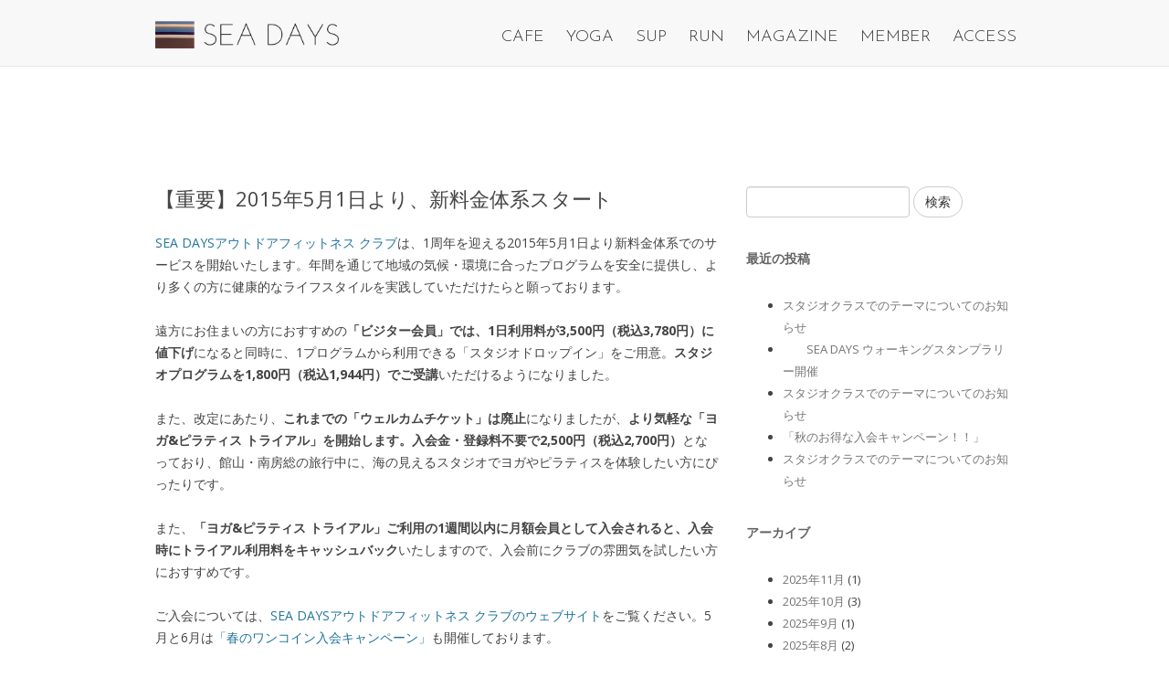

--- FILE ---
content_type: text/html; charset=UTF-8
request_url: https://seadays.jp/news/201505newsystem/
body_size: 50182
content:
<!DOCTYPE html>
<!--[if IE 7]>
<html class="ie ie7" dir="ltr" lang="ja"
	prefix="og: https://ogp.me/ns#" >
<![endif]-->
<!--[if IE 8]>
<html class="ie ie8" dir="ltr" lang="ja"
	prefix="og: https://ogp.me/ns#" >
<![endif]-->
<!--[if !(IE 7) | !(IE 8)  ]><!-->
<html xmlns="http://www.w3.org/1999/xhtml" xmlns:og="http://ogp.me/ns#" xmlns:fb="http://www.facebook.com/2008/fbml" />
<!--<![endif]-->
<head>
<meta charset="UTF-8" />
<meta name="viewport" content="width=device-width, initial-scale=1, maximum-scale=1, user-scalable=no">

<link rel="profile" href="http://gmpg.org/xfn/11" />
<link rel="pingback" href="https://seadays.jp/xmlrpc.php" />

<link rel="shortcut icon" href="/favicon.ico" type="image/vnd.microsoft.icon">
<link rel="icon" href="/favicon.ico" type="image/vnd.microsoft.icon">

<!--[if lt IE 9]>
<script src="https://seadays.jp/wp-content/themes/seadays2017/js/html5.js" type="text/javascript"></script>
<![endif]-->
<link href="https://fonts.googleapis.com/css?family=Josefin+Sans:100,300,400,600&amp;subset=latin-ext" rel="stylesheet">
<link rel="stylesheet" href="https://seadays.jp/wp-content/themes/seadays2017/bootstrap/css/bootstrap.min.css">
<link rel="stylesheet" href="https://seadays.jp/wp-content/themes/seadays2017/bs-button.min.css">
<link rel="stylesheet" href="https://use.fontawesome.com/releases/v5.0.13/css/all.css" integrity="sha384-DNOHZ68U8hZfKXOrtjWvjxusGo9WQnrNx2sqG0tfsghAvtVlRW3tvkXWZh58N9jp" crossorigin="anonymous">



		<!-- All in One SEO 4.4.2 - aioseo.com -->
		<title>【重要】2015年5月1日より、新料金体系スタート - SEA DAYS</title>
		<meta name="description" content="SEA DAYSアウトドアフィットネス クラブは、1周年を迎える2015年5月1日より新料金体系でのサービスを" />
		<meta name="robots" content="max-image-preview:large" />
		<link rel="canonical" href="https://seadays.jp/news/201505newsystem/" />
		<meta name="generator" content="All in One SEO (AIOSEO) 4.4.2" />
		<meta property="og:locale" content="ja_JP" />
		<meta property="og:site_name" content="SEA DAYS - ヨガ SUP ランニング &amp; カフェ" />
		<meta property="og:type" content="article" />
		<meta property="og:title" content="【重要】2015年5月1日より、新料金体系スタート - SEA DAYS" />
		<meta property="og:description" content="SEA DAYSアウトドアフィットネス クラブは、1周年を迎える2015年5月1日より新料金体系でのサービスを" />
		<meta property="og:url" content="https://seadays.jp/news/201505newsystem/" />
		<meta property="article:published_time" content="2015-04-22T05:46:16+00:00" />
		<meta property="article:modified_time" content="2015-04-30T12:42:30+00:00" />
		<meta name="twitter:card" content="summary_large_image" />
		<meta name="twitter:title" content="【重要】2015年5月1日より、新料金体系スタート - SEA DAYS" />
		<meta name="twitter:description" content="SEA DAYSアウトドアフィットネス クラブは、1周年を迎える2015年5月1日より新料金体系でのサービスを" />
		<script type="application/ld+json" class="aioseo-schema">
			{"@context":"https:\/\/schema.org","@graph":[{"@type":"BlogPosting","@id":"https:\/\/seadays.jp\/news\/201505newsystem\/#blogposting","name":"\u3010\u91cd\u8981\u30112015\u5e745\u67081\u65e5\u3088\u308a\u3001\u65b0\u6599\u91d1\u4f53\u7cfb\u30b9\u30bf\u30fc\u30c8 - SEA DAYS","headline":"\u3010\u91cd\u8981\u30112015\u5e745\u67081\u65e5\u3088\u308a\u3001\u65b0\u6599\u91d1\u4f53\u7cfb\u30b9\u30bf\u30fc\u30c8","author":{"@id":"https:\/\/seadays.jp\/author\/seadays\/#author"},"publisher":{"@id":"https:\/\/seadays.jp\/#organization"},"image":{"@type":"ImageObject","url":"https:\/\/seadays.jp\/wp-content\/uploads\/2015\/04\/info.jpg","width":470,"height":246},"datePublished":"2015-04-22T05:46:16+09:00","dateModified":"2015-04-30T12:42:30+09:00","inLanguage":"ja","mainEntityOfPage":{"@id":"https:\/\/seadays.jp\/news\/201505newsystem\/#webpage"},"isPartOf":{"@id":"https:\/\/seadays.jp\/news\/201505newsystem\/#webpage"},"articleSection":"news, SEA DAYS\u30a2\u30a6\u30c8\u30c9\u30a2\u30d5\u30a3\u30c3\u30c8\u30cd\u30b9\u30af\u30e9\u30d6, \u5165\u4f1a"},{"@type":"BreadcrumbList","@id":"https:\/\/seadays.jp\/news\/201505newsystem\/#breadcrumblist","itemListElement":[{"@type":"ListItem","@id":"https:\/\/seadays.jp\/#listItem","position":1,"item":{"@type":"WebPage","@id":"https:\/\/seadays.jp\/","name":"\u30db\u30fc\u30e0","description":"\u30ab\u30d5\u30a7\u306b\u3001\u30e8\u30ac\u30b9\u30bf\u30b8\u30aa\u3001SUP\u30b7\u30e7\u30c3\u30d7\u3001\u30e9\u30f3\u30cb\u30f3\u30b0\u30b9\u30c6\u30fc\u30b7\u30e7\u30f3\u304c\u4f75\u8a2d\u3055\u308c\u305f\u6d77\u6cbf\u3044\u306e\u304a\u3057\u3083\u308c\u306a\u8907\u5408\u65bd\u8a2d\u3002\u9928\u5c71\u306e\u6d77\u3092\u773a\u3081\u306a\u304c\u3089\u3001\u306e\u3093\u3073\u308a\u30e9\u30f3\u30c1\uff06\u30b3\u30fc\u30d2\u30fc\u3092\u3002\u30b0\u30ea\u30fc\u30f3\u30b9\u30e0\u30fc\u30b8\u30fc\uff06\u5357\u623f\u7dcf\u7523\u306e\u30ec\u30e2\u30f3\u3092\u4f7f\u3063\u305f\u30ec\u30e2\u30cd\u30fc\u30c9\u3082\u30aa\u30b9\u30b9\u30e1\u3002","url":"https:\/\/seadays.jp\/"},"nextItem":"https:\/\/seadays.jp\/news\/#listItem"},{"@type":"ListItem","@id":"https:\/\/seadays.jp\/news\/#listItem","position":2,"item":{"@type":"WebPage","@id":"https:\/\/seadays.jp\/news\/","name":"news","description":"SEA DAYS\u30a2\u30a6\u30c8\u30c9\u30a2\u30d5\u30a3\u30c3\u30c8\u30cd\u30b9 \u30af\u30e9\u30d6\u306f\u30011\u5468\u5e74\u3092\u8fce\u3048\u308b2015\u5e745\u67081\u65e5\u3088\u308a\u65b0\u6599\u91d1\u4f53\u7cfb\u3067\u306e\u30b5\u30fc\u30d3\u30b9\u3092","url":"https:\/\/seadays.jp\/news\/"},"nextItem":"https:\/\/seadays.jp\/news\/201505newsystem\/#listItem","previousItem":"https:\/\/seadays.jp\/#listItem"},{"@type":"ListItem","@id":"https:\/\/seadays.jp\/news\/201505newsystem\/#listItem","position":3,"item":{"@type":"WebPage","@id":"https:\/\/seadays.jp\/news\/201505newsystem\/","name":"\u3010\u91cd\u8981\u30112015\u5e745\u67081\u65e5\u3088\u308a\u3001\u65b0\u6599\u91d1\u4f53\u7cfb\u30b9\u30bf\u30fc\u30c8","description":"SEA DAYS\u30a2\u30a6\u30c8\u30c9\u30a2\u30d5\u30a3\u30c3\u30c8\u30cd\u30b9 \u30af\u30e9\u30d6\u306f\u30011\u5468\u5e74\u3092\u8fce\u3048\u308b2015\u5e745\u67081\u65e5\u3088\u308a\u65b0\u6599\u91d1\u4f53\u7cfb\u3067\u306e\u30b5\u30fc\u30d3\u30b9\u3092","url":"https:\/\/seadays.jp\/news\/201505newsystem\/"},"previousItem":"https:\/\/seadays.jp\/news\/#listItem"}]},{"@type":"Organization","@id":"https:\/\/seadays.jp\/#organization","name":"SEA DAYS","url":"https:\/\/seadays.jp\/"},{"@type":"Person","@id":"https:\/\/seadays.jp\/author\/seadays\/#author","url":"https:\/\/seadays.jp\/author\/seadays\/","name":"seadays","image":{"@type":"ImageObject","@id":"https:\/\/seadays.jp\/news\/201505newsystem\/#authorImage","url":"https:\/\/secure.gravatar.com\/avatar\/168b040edf3443c10bfd42fb269e81a2?s=96&d=mm&r=g","width":96,"height":96,"caption":"seadays"}},{"@type":"WebPage","@id":"https:\/\/seadays.jp\/news\/201505newsystem\/#webpage","url":"https:\/\/seadays.jp\/news\/201505newsystem\/","name":"\u3010\u91cd\u8981\u30112015\u5e745\u67081\u65e5\u3088\u308a\u3001\u65b0\u6599\u91d1\u4f53\u7cfb\u30b9\u30bf\u30fc\u30c8 - SEA DAYS","description":"SEA DAYS\u30a2\u30a6\u30c8\u30c9\u30a2\u30d5\u30a3\u30c3\u30c8\u30cd\u30b9 \u30af\u30e9\u30d6\u306f\u30011\u5468\u5e74\u3092\u8fce\u3048\u308b2015\u5e745\u67081\u65e5\u3088\u308a\u65b0\u6599\u91d1\u4f53\u7cfb\u3067\u306e\u30b5\u30fc\u30d3\u30b9\u3092","inLanguage":"ja","isPartOf":{"@id":"https:\/\/seadays.jp\/#website"},"breadcrumb":{"@id":"https:\/\/seadays.jp\/news\/201505newsystem\/#breadcrumblist"},"author":{"@id":"https:\/\/seadays.jp\/author\/seadays\/#author"},"creator":{"@id":"https:\/\/seadays.jp\/author\/seadays\/#author"},"image":{"@type":"ImageObject","url":"https:\/\/seadays.jp\/wp-content\/uploads\/2015\/04\/info.jpg","@id":"https:\/\/seadays.jp\/#mainImage","width":470,"height":246},"primaryImageOfPage":{"@id":"https:\/\/seadays.jp\/news\/201505newsystem\/#mainImage"},"datePublished":"2015-04-22T05:46:16+09:00","dateModified":"2015-04-30T12:42:30+09:00"},{"@type":"WebSite","@id":"https:\/\/seadays.jp\/#website","url":"https:\/\/seadays.jp\/","name":"SEA DAYS","description":"\u30e8\u30ac SUP \u30e9\u30f3\u30cb\u30f3\u30b0 & \u30ab\u30d5\u30a7","inLanguage":"ja","publisher":{"@id":"https:\/\/seadays.jp\/#organization"}}]}
		</script>
		<!-- All in One SEO -->

<link rel='dns-prefetch' href='//fonts.googleapis.com' />
<link rel="alternate" type="application/rss+xml" title="SEA DAYS &raquo; フィード" href="https://seadays.jp/feed/" />
<link rel="alternate" type="application/rss+xml" title="SEA DAYS &raquo; コメントフィード" href="https://seadays.jp/comments/feed/" />
<link rel="alternate" type="application/rss+xml" title="SEA DAYS &raquo; 【重要】2015年5月1日より、新料金体系スタート のコメントのフィード" href="https://seadays.jp/news/201505newsystem/feed/" />
<script type="text/javascript">
/* <![CDATA[ */
window._wpemojiSettings = {"baseUrl":"https:\/\/s.w.org\/images\/core\/emoji\/15.0.3\/72x72\/","ext":".png","svgUrl":"https:\/\/s.w.org\/images\/core\/emoji\/15.0.3\/svg\/","svgExt":".svg","source":{"concatemoji":"https:\/\/seadays.jp\/wp-includes\/js\/wp-emoji-release.min.js?ver=6.5.7"}};
/*! This file is auto-generated */
!function(i,n){var o,s,e;function c(e){try{var t={supportTests:e,timestamp:(new Date).valueOf()};sessionStorage.setItem(o,JSON.stringify(t))}catch(e){}}function p(e,t,n){e.clearRect(0,0,e.canvas.width,e.canvas.height),e.fillText(t,0,0);var t=new Uint32Array(e.getImageData(0,0,e.canvas.width,e.canvas.height).data),r=(e.clearRect(0,0,e.canvas.width,e.canvas.height),e.fillText(n,0,0),new Uint32Array(e.getImageData(0,0,e.canvas.width,e.canvas.height).data));return t.every(function(e,t){return e===r[t]})}function u(e,t,n){switch(t){case"flag":return n(e,"\ud83c\udff3\ufe0f\u200d\u26a7\ufe0f","\ud83c\udff3\ufe0f\u200b\u26a7\ufe0f")?!1:!n(e,"\ud83c\uddfa\ud83c\uddf3","\ud83c\uddfa\u200b\ud83c\uddf3")&&!n(e,"\ud83c\udff4\udb40\udc67\udb40\udc62\udb40\udc65\udb40\udc6e\udb40\udc67\udb40\udc7f","\ud83c\udff4\u200b\udb40\udc67\u200b\udb40\udc62\u200b\udb40\udc65\u200b\udb40\udc6e\u200b\udb40\udc67\u200b\udb40\udc7f");case"emoji":return!n(e,"\ud83d\udc26\u200d\u2b1b","\ud83d\udc26\u200b\u2b1b")}return!1}function f(e,t,n){var r="undefined"!=typeof WorkerGlobalScope&&self instanceof WorkerGlobalScope?new OffscreenCanvas(300,150):i.createElement("canvas"),a=r.getContext("2d",{willReadFrequently:!0}),o=(a.textBaseline="top",a.font="600 32px Arial",{});return e.forEach(function(e){o[e]=t(a,e,n)}),o}function t(e){var t=i.createElement("script");t.src=e,t.defer=!0,i.head.appendChild(t)}"undefined"!=typeof Promise&&(o="wpEmojiSettingsSupports",s=["flag","emoji"],n.supports={everything:!0,everythingExceptFlag:!0},e=new Promise(function(e){i.addEventListener("DOMContentLoaded",e,{once:!0})}),new Promise(function(t){var n=function(){try{var e=JSON.parse(sessionStorage.getItem(o));if("object"==typeof e&&"number"==typeof e.timestamp&&(new Date).valueOf()<e.timestamp+604800&&"object"==typeof e.supportTests)return e.supportTests}catch(e){}return null}();if(!n){if("undefined"!=typeof Worker&&"undefined"!=typeof OffscreenCanvas&&"undefined"!=typeof URL&&URL.createObjectURL&&"undefined"!=typeof Blob)try{var e="postMessage("+f.toString()+"("+[JSON.stringify(s),u.toString(),p.toString()].join(",")+"));",r=new Blob([e],{type:"text/javascript"}),a=new Worker(URL.createObjectURL(r),{name:"wpTestEmojiSupports"});return void(a.onmessage=function(e){c(n=e.data),a.terminate(),t(n)})}catch(e){}c(n=f(s,u,p))}t(n)}).then(function(e){for(var t in e)n.supports[t]=e[t],n.supports.everything=n.supports.everything&&n.supports[t],"flag"!==t&&(n.supports.everythingExceptFlag=n.supports.everythingExceptFlag&&n.supports[t]);n.supports.everythingExceptFlag=n.supports.everythingExceptFlag&&!n.supports.flag,n.DOMReady=!1,n.readyCallback=function(){n.DOMReady=!0}}).then(function(){return e}).then(function(){var e;n.supports.everything||(n.readyCallback(),(e=n.source||{}).concatemoji?t(e.concatemoji):e.wpemoji&&e.twemoji&&(t(e.twemoji),t(e.wpemoji)))}))}((window,document),window._wpemojiSettings);
/* ]]> */
</script>
<link rel='stylesheet' id='servicecss-css' href='https://seadays.jp/wp-content/themes/seadays2017/service.css?ver=6.5.7' type='text/css' media='all' />
<link rel='stylesheet' id='sbr_styles-css' href='https://seadays.jp/wp-content/plugins/reviews-feed/assets/css/sbr-styles.css?ver=1.1' type='text/css' media='all' />
<link rel='stylesheet' id='sbi_styles-css' href='https://seadays.jp/wp-content/plugins/instagram-feed-pro/css/sbi-styles.min.css?ver=6.3.5' type='text/css' media='all' />
<style id='wp-emoji-styles-inline-css' type='text/css'>

	img.wp-smiley, img.emoji {
		display: inline !important;
		border: none !important;
		box-shadow: none !important;
		height: 1em !important;
		width: 1em !important;
		margin: 0 0.07em !important;
		vertical-align: -0.1em !important;
		background: none !important;
		padding: 0 !important;
	}
</style>
<link rel='stylesheet' id='wp-block-library-css' href='https://seadays.jp/wp-includes/css/dist/block-library/style.min.css?ver=6.5.7' type='text/css' media='all' />
<style id='classic-theme-styles-inline-css' type='text/css'>
/*! This file is auto-generated */
.wp-block-button__link{color:#fff;background-color:#32373c;border-radius:9999px;box-shadow:none;text-decoration:none;padding:calc(.667em + 2px) calc(1.333em + 2px);font-size:1.125em}.wp-block-file__button{background:#32373c;color:#fff;text-decoration:none}
</style>
<style id='global-styles-inline-css' type='text/css'>
body{--wp--preset--color--black: #000000;--wp--preset--color--cyan-bluish-gray: #abb8c3;--wp--preset--color--white: #ffffff;--wp--preset--color--pale-pink: #f78da7;--wp--preset--color--vivid-red: #cf2e2e;--wp--preset--color--luminous-vivid-orange: #ff6900;--wp--preset--color--luminous-vivid-amber: #fcb900;--wp--preset--color--light-green-cyan: #7bdcb5;--wp--preset--color--vivid-green-cyan: #00d084;--wp--preset--color--pale-cyan-blue: #8ed1fc;--wp--preset--color--vivid-cyan-blue: #0693e3;--wp--preset--color--vivid-purple: #9b51e0;--wp--preset--gradient--vivid-cyan-blue-to-vivid-purple: linear-gradient(135deg,rgba(6,147,227,1) 0%,rgb(155,81,224) 100%);--wp--preset--gradient--light-green-cyan-to-vivid-green-cyan: linear-gradient(135deg,rgb(122,220,180) 0%,rgb(0,208,130) 100%);--wp--preset--gradient--luminous-vivid-amber-to-luminous-vivid-orange: linear-gradient(135deg,rgba(252,185,0,1) 0%,rgba(255,105,0,1) 100%);--wp--preset--gradient--luminous-vivid-orange-to-vivid-red: linear-gradient(135deg,rgba(255,105,0,1) 0%,rgb(207,46,46) 100%);--wp--preset--gradient--very-light-gray-to-cyan-bluish-gray: linear-gradient(135deg,rgb(238,238,238) 0%,rgb(169,184,195) 100%);--wp--preset--gradient--cool-to-warm-spectrum: linear-gradient(135deg,rgb(74,234,220) 0%,rgb(151,120,209) 20%,rgb(207,42,186) 40%,rgb(238,44,130) 60%,rgb(251,105,98) 80%,rgb(254,248,76) 100%);--wp--preset--gradient--blush-light-purple: linear-gradient(135deg,rgb(255,206,236) 0%,rgb(152,150,240) 100%);--wp--preset--gradient--blush-bordeaux: linear-gradient(135deg,rgb(254,205,165) 0%,rgb(254,45,45) 50%,rgb(107,0,62) 100%);--wp--preset--gradient--luminous-dusk: linear-gradient(135deg,rgb(255,203,112) 0%,rgb(199,81,192) 50%,rgb(65,88,208) 100%);--wp--preset--gradient--pale-ocean: linear-gradient(135deg,rgb(255,245,203) 0%,rgb(182,227,212) 50%,rgb(51,167,181) 100%);--wp--preset--gradient--electric-grass: linear-gradient(135deg,rgb(202,248,128) 0%,rgb(113,206,126) 100%);--wp--preset--gradient--midnight: linear-gradient(135deg,rgb(2,3,129) 0%,rgb(40,116,252) 100%);--wp--preset--font-size--small: 13px;--wp--preset--font-size--medium: 20px;--wp--preset--font-size--large: 36px;--wp--preset--font-size--x-large: 42px;--wp--preset--spacing--20: 0.44rem;--wp--preset--spacing--30: 0.67rem;--wp--preset--spacing--40: 1rem;--wp--preset--spacing--50: 1.5rem;--wp--preset--spacing--60: 2.25rem;--wp--preset--spacing--70: 3.38rem;--wp--preset--spacing--80: 5.06rem;--wp--preset--shadow--natural: 6px 6px 9px rgba(0, 0, 0, 0.2);--wp--preset--shadow--deep: 12px 12px 50px rgba(0, 0, 0, 0.4);--wp--preset--shadow--sharp: 6px 6px 0px rgba(0, 0, 0, 0.2);--wp--preset--shadow--outlined: 6px 6px 0px -3px rgba(255, 255, 255, 1), 6px 6px rgba(0, 0, 0, 1);--wp--preset--shadow--crisp: 6px 6px 0px rgba(0, 0, 0, 1);}:where(.is-layout-flex){gap: 0.5em;}:where(.is-layout-grid){gap: 0.5em;}body .is-layout-flex{display: flex;}body .is-layout-flex{flex-wrap: wrap;align-items: center;}body .is-layout-flex > *{margin: 0;}body .is-layout-grid{display: grid;}body .is-layout-grid > *{margin: 0;}:where(.wp-block-columns.is-layout-flex){gap: 2em;}:where(.wp-block-columns.is-layout-grid){gap: 2em;}:where(.wp-block-post-template.is-layout-flex){gap: 1.25em;}:where(.wp-block-post-template.is-layout-grid){gap: 1.25em;}.has-black-color{color: var(--wp--preset--color--black) !important;}.has-cyan-bluish-gray-color{color: var(--wp--preset--color--cyan-bluish-gray) !important;}.has-white-color{color: var(--wp--preset--color--white) !important;}.has-pale-pink-color{color: var(--wp--preset--color--pale-pink) !important;}.has-vivid-red-color{color: var(--wp--preset--color--vivid-red) !important;}.has-luminous-vivid-orange-color{color: var(--wp--preset--color--luminous-vivid-orange) !important;}.has-luminous-vivid-amber-color{color: var(--wp--preset--color--luminous-vivid-amber) !important;}.has-light-green-cyan-color{color: var(--wp--preset--color--light-green-cyan) !important;}.has-vivid-green-cyan-color{color: var(--wp--preset--color--vivid-green-cyan) !important;}.has-pale-cyan-blue-color{color: var(--wp--preset--color--pale-cyan-blue) !important;}.has-vivid-cyan-blue-color{color: var(--wp--preset--color--vivid-cyan-blue) !important;}.has-vivid-purple-color{color: var(--wp--preset--color--vivid-purple) !important;}.has-black-background-color{background-color: var(--wp--preset--color--black) !important;}.has-cyan-bluish-gray-background-color{background-color: var(--wp--preset--color--cyan-bluish-gray) !important;}.has-white-background-color{background-color: var(--wp--preset--color--white) !important;}.has-pale-pink-background-color{background-color: var(--wp--preset--color--pale-pink) !important;}.has-vivid-red-background-color{background-color: var(--wp--preset--color--vivid-red) !important;}.has-luminous-vivid-orange-background-color{background-color: var(--wp--preset--color--luminous-vivid-orange) !important;}.has-luminous-vivid-amber-background-color{background-color: var(--wp--preset--color--luminous-vivid-amber) !important;}.has-light-green-cyan-background-color{background-color: var(--wp--preset--color--light-green-cyan) !important;}.has-vivid-green-cyan-background-color{background-color: var(--wp--preset--color--vivid-green-cyan) !important;}.has-pale-cyan-blue-background-color{background-color: var(--wp--preset--color--pale-cyan-blue) !important;}.has-vivid-cyan-blue-background-color{background-color: var(--wp--preset--color--vivid-cyan-blue) !important;}.has-vivid-purple-background-color{background-color: var(--wp--preset--color--vivid-purple) !important;}.has-black-border-color{border-color: var(--wp--preset--color--black) !important;}.has-cyan-bluish-gray-border-color{border-color: var(--wp--preset--color--cyan-bluish-gray) !important;}.has-white-border-color{border-color: var(--wp--preset--color--white) !important;}.has-pale-pink-border-color{border-color: var(--wp--preset--color--pale-pink) !important;}.has-vivid-red-border-color{border-color: var(--wp--preset--color--vivid-red) !important;}.has-luminous-vivid-orange-border-color{border-color: var(--wp--preset--color--luminous-vivid-orange) !important;}.has-luminous-vivid-amber-border-color{border-color: var(--wp--preset--color--luminous-vivid-amber) !important;}.has-light-green-cyan-border-color{border-color: var(--wp--preset--color--light-green-cyan) !important;}.has-vivid-green-cyan-border-color{border-color: var(--wp--preset--color--vivid-green-cyan) !important;}.has-pale-cyan-blue-border-color{border-color: var(--wp--preset--color--pale-cyan-blue) !important;}.has-vivid-cyan-blue-border-color{border-color: var(--wp--preset--color--vivid-cyan-blue) !important;}.has-vivid-purple-border-color{border-color: var(--wp--preset--color--vivid-purple) !important;}.has-vivid-cyan-blue-to-vivid-purple-gradient-background{background: var(--wp--preset--gradient--vivid-cyan-blue-to-vivid-purple) !important;}.has-light-green-cyan-to-vivid-green-cyan-gradient-background{background: var(--wp--preset--gradient--light-green-cyan-to-vivid-green-cyan) !important;}.has-luminous-vivid-amber-to-luminous-vivid-orange-gradient-background{background: var(--wp--preset--gradient--luminous-vivid-amber-to-luminous-vivid-orange) !important;}.has-luminous-vivid-orange-to-vivid-red-gradient-background{background: var(--wp--preset--gradient--luminous-vivid-orange-to-vivid-red) !important;}.has-very-light-gray-to-cyan-bluish-gray-gradient-background{background: var(--wp--preset--gradient--very-light-gray-to-cyan-bluish-gray) !important;}.has-cool-to-warm-spectrum-gradient-background{background: var(--wp--preset--gradient--cool-to-warm-spectrum) !important;}.has-blush-light-purple-gradient-background{background: var(--wp--preset--gradient--blush-light-purple) !important;}.has-blush-bordeaux-gradient-background{background: var(--wp--preset--gradient--blush-bordeaux) !important;}.has-luminous-dusk-gradient-background{background: var(--wp--preset--gradient--luminous-dusk) !important;}.has-pale-ocean-gradient-background{background: var(--wp--preset--gradient--pale-ocean) !important;}.has-electric-grass-gradient-background{background: var(--wp--preset--gradient--electric-grass) !important;}.has-midnight-gradient-background{background: var(--wp--preset--gradient--midnight) !important;}.has-small-font-size{font-size: var(--wp--preset--font-size--small) !important;}.has-medium-font-size{font-size: var(--wp--preset--font-size--medium) !important;}.has-large-font-size{font-size: var(--wp--preset--font-size--large) !important;}.has-x-large-font-size{font-size: var(--wp--preset--font-size--x-large) !important;}
.wp-block-navigation a:where(:not(.wp-element-button)){color: inherit;}
:where(.wp-block-post-template.is-layout-flex){gap: 1.25em;}:where(.wp-block-post-template.is-layout-grid){gap: 1.25em;}
:where(.wp-block-columns.is-layout-flex){gap: 2em;}:where(.wp-block-columns.is-layout-grid){gap: 2em;}
.wp-block-pullquote{font-size: 1.5em;line-height: 1.6;}
</style>
<link rel='stylesheet' id='contact-form-7-css' href='https://seadays.jp/wp-content/plugins/contact-form-7/includes/css/styles.css?ver=5.7.7' type='text/css' media='all' />
<link rel='stylesheet' id='ctf_styles-css' href='https://seadays.jp/wp-content/plugins/custom-twitter-feeds/css/ctf-styles.min.css?ver=2.2.2' type='text/css' media='all' />
<link rel='stylesheet' id='twentytwelve-fonts-css' href='https://fonts.googleapis.com/css?family=Open+Sans:400italic,700italic,400,700&#038;subset=latin,latin-ext' type='text/css' media='all' />
<link rel='stylesheet' id='twentytwelve-style-css' href='https://seadays.jp/wp-content/themes/seadays2017/style.css?ver=6.5.7' type='text/css' media='all' />
<!--[if lt IE 9]>
<link rel='stylesheet' id='twentytwelve-ie-css' href='https://seadays.jp/wp-content/themes/seadays2017/css/ie.css?ver=20121010' type='text/css' media='all' />
<![endif]-->
<link rel="https://api.w.org/" href="https://seadays.jp/wp-json/" /><link rel="alternate" type="application/json" href="https://seadays.jp/wp-json/wp/v2/posts/2993" /><link rel="EditURI" type="application/rsd+xml" title="RSD" href="https://seadays.jp/xmlrpc.php?rsd" />
<meta name="generator" content="WordPress 6.5.7" />
<link rel='shortlink' href='https://seadays.jp/?p=2993' />
<link rel="alternate" type="application/json+oembed" href="https://seadays.jp/wp-json/oembed/1.0/embed?url=https%3A%2F%2Fseadays.jp%2Fnews%2F201505newsystem%2F" />
<link rel="alternate" type="text/xml+oembed" href="https://seadays.jp/wp-json/oembed/1.0/embed?url=https%3A%2F%2Fseadays.jp%2Fnews%2F201505newsystem%2F&#038;format=xml" />
<meta name="cdp-version" content="1.4.1" /><link rel="icon" href="https://seadays.jp/wp-content/uploads/2019/04/cropped-4495bed8051fcc9fd4ac4bababda36e3-32x32.jpg" sizes="32x32" />
<link rel="icon" href="https://seadays.jp/wp-content/uploads/2019/04/cropped-4495bed8051fcc9fd4ac4bababda36e3-192x192.jpg" sizes="192x192" />
<link rel="apple-touch-icon" href="https://seadays.jp/wp-content/uploads/2019/04/cropped-4495bed8051fcc9fd4ac4bababda36e3-180x180.jpg" />
<meta name="msapplication-TileImage" content="https://seadays.jp/wp-content/uploads/2019/04/cropped-4495bed8051fcc9fd4ac4bababda36e3-270x270.jpg" />
		<style type="text/css" id="wp-custom-css">
			.pc-img { display: inline-block; }
.sp-img { display: none; }
 
@media only screen and (max-width: 768px) {
    .pc-img { display: none; }
    .sp-img { display: inline-block; }
}		</style>
		<link rel="stylesheet" href="https://seadays.jp/wp-content/themes/seadays2017/js/slick/slick.css">
<link rel="stylesheet" href="https://seadays.jp/wp-content/themes/seadays2017/js/slick/slick-theme.css">
<link rel="stylesheet" href="https://seadays.jp/wp-content/themes/seadays2017/css/custom.css">



<meta property="fb:app_id" content="520044221394665" />
<meta property="og:type" content="article" />
<meta property="og:url" content="http://seadays.jp/news/201505newsystem/" />
<meta property="og:title" content="【重要】2015年5月1日より、新料金体系スタート" />
<meta property="og:description" content="SEA DAYSアウトドアフィットネス クラブは、1周年を迎える2015年5月1日より新料金体系でのサービスを開始いたします。年間を通じて地域の気候・環境に合ったプログラムを安全に提供し、より多くの方" />
<meta property="og:site_name" content="SEA DAYS" />
<meta property="og:image" content="https://seadays.jp/wp-content/uploads/2015/04/info.jpg" />

<!-- Global site tag (gtag.js) - Google Analytics -->
<script async src="https://www.googletagmanager.com/gtag/js?id=G-NMLN5N7Y5J"></script>
<script>
  window.dataLayer = window.dataLayer || [];
  function gtag(){dataLayer.push(arguments);}
  gtag('js', new Date());

  gtag('config', 'G-NMLN5N7Y5J');
</script>

<!-- Global site tag (gtag.js) - Google Ads: 984006600 -->
<script async src="https://www.googletagmanager.com/gtag/js?id=AW-984006600"></script>
<script>
  window.dataLayer = window.dataLayer || [];
  function gtag(){dataLayer.push(arguments);}
  gtag('js', new Date());

  gtag('config', 'AW-984006600');
</script>

<script>
  gtag('event', 'page_view', {
    'send_to': 'AW-984006600',
    'user_id': 'replace with value'
  });
</script>

<!-- Facebook Pixel Code -->
<script>
  !function(f,b,e,v,n,t,s)
  {if(f.fbq)return;n=f.fbq=function(){n.callMethod?
  n.callMethod.apply(n,arguments):n.queue.push(arguments)};
  if(!f._fbq)f._fbq=n;n.push=n;n.loaded=!0;n.version='2.0';
  n.queue=[];t=b.createElement(e);t.async=!0;
  t.src=v;s=b.getElementsByTagName(e)[0];
  s.parentNode.insertBefore(t,s)}(window, document,'script',
  'https://connect.facebook.net/en_US/fbevents.js');
  fbq('init', '354249828634562');
  fbq('track', 'PageView');
</script>
<noscript><img height=""1"" width=""1"" style=""display:none""
  src=""https://www.facebook.com/tr?id=354249828634562&ev=PageView&noscript=1""
/></noscript>
<!-- End Facebook Pixel Code -->

</head>

<body class="post-template-default single single-post postid-2993 single-format-standard custom-font-enabled">

<!-- facebook -->
<div id="fb-root"></div>
<script>(function(d, s, id) {
  var js, fjs = d.getElementsByTagName(s)[0];
  if (d.getElementById(id)) return;
  js = d.createElement(s); js.id = id;
  js.src = "//connect.facebook.net/ja_JP/all.js#xfbml=1&appId=520044221394665";
  fjs.parentNode.insertBefore(js, fjs);
}(document, 'script', 'facebook-jssdk'));</script>
<!-- /facebook -->


<div id="page" class="hfeed">
<nav class="navbar navbar-default navbar-fixed-top" role="navigation">
<div class="navbar-inner">
  <div class="container">
    <div class="headlogo">
      <a href="/" title="館山のカフェ&フィットネス SEA DAYSトップ"><img src="https://seadays.jp/wp-content/themes/seadays2017/img/logo_horizontal.png" class="" style="height:30px;"></a>
    </div>
    <!-- Brand and toggle get grouped for better mobile display -->
    <div class="navbar-header">
      <button id=toggle-button type="button" class="navbar-toggle" data-toggle="collapse" data-target="#bs-navbar-collapse">
        <span class="sr-only">Toggle navigation</span>
        <span class="icon-bar"></span>
        <span class="icon-bar"></span>
        <span class="icon-bar"></span>
      </button>
      <a href="http://club.seadays.jp/member" target=_blank class="visible-xs" style="float: right;margin: 17px 15px 0 0;"><i class="fas fa-user-circle fa-2x text-gray"></i></a>
    </div>

    <!-- Collect the nav links, forms, and other content for toggling -->
    <div class="collapse navbar-collapse " id="bs-navbar-collapse">
      <ul class="nav navbar-nav navbar-right text-center" >
        <li><a href="/cafe" class="">CAFE</a></li>
        <li><a href="/yoga" class="">YOGA</a></li>
        <li><a href="/sup" class="">SUP</a></li>
        <li><a href="/run" class="">RUN</a></li>
        <li><a href="/magazine" class="">MAGAZINE</a></li>
        <li><a href="http://club.seadays.jp/member" target=_blank class="">MEMBER</a></li>
        <li><a href="/access" class="">ACCESS</a></li>
      </ul>
    </div><!-- /.navbar-collapse -->
  </div><!-- /.container-fluid -->
</div>
</nav>

	<div id="main" class="wrapper">
<div class="container mt120">  
  <div class="row">
    <div class="col-xs-12 col-sm-8">
	  <div id="primary" class="site-content">
        <div id="content" role="main">
			
				
	<article id="post-2993" class="post-2993 post type-post status-publish format-standard has-post-thumbnail hentry category-news tag-sea-days tag-138">
				<header class="entry-header">
									<h1 class="entry-title">【重要】2015年5月1日より、新料金体系スタート</h1>
					</header><!-- .entry-header -->

				<div class="entry-content">
			<p><a href="http://club.seadays.jp" target="_blank">SEA DAYSアウトドアフィットネス クラブ</a>は、1周年を迎える2015年5月1日より新料金体系でのサービスを開始いたします。年間を通じて地域の気候・環境に合ったプログラムを安全に提供し、より多くの方に健康的なライフスタイルを実践していただけたらと願っております。<br />
<span id="more-2993"></span></p>
<p>遠方にお住まいの方におすすめの<strong>「ビジター会員」では、1日利用料が3,500円（税込3,780円）に値下げ</strong>になると同時に、1プログラムから利用できる「スタジオドロップイン」をご用意。<strong>スタジオプログラムを1,800円（税込1,944円）でご受講</strong>いただけるようになりました。</p>
<p>また、改定にあたり、<strong>これまでの「ウェルカムチケット」は廃止</strong>になりましたが、<strong>より気軽な「ヨガ&#038;ピラティス トライアル」を開始します。入会金・登録料不要で2,500円（税込2,700円）</strong>となっており、館山・南房総の旅行中に、海の見えるスタジオでヨガやピラティスを体験したい方にぴったりです。</p>
<p>また、<strong>「ヨガ&#038;ピラティス トライアル」ご利用の1週間以内に月額会員として入会されると、入会時にトライアル利用料をキャッシュバック</strong>いたしますので、入会前にクラブの雰囲気を試したい方におすすめです。</p>
<p>ご入会については、<a href="http://club.seadays.jp" target="_blank">SEA DAYSアウトドアフィットネス クラブのウェブサイト</a>をご覧ください。5月と6月は<a href="http://seadays.jp/news/20150506haru/" title="入会キャンペーンとヨガ無料体験会のご案内" target="_blank">「春のワンコイン入会キャンペーン」</a>も開催しております。</p>
<p>■会員種別の移行手続きについて<br />
旧フルタイム会員、旧休日会員、旧平日会員、旧ビジター会員で、3月31日までに会員種別の移行手続きがお済みでない方は、郵送した資料や<a href="http://seadays.jp/news/20150331member/" target="_blank">ウェブサイト</a>、店頭でご案内した通り、以下の通り、移行手続きを取らせていただきました。</p>
<p>→ 旧・フルタイム会員の方は、新・フルタイム会員へ移行<br />
→ 旧・休日会員は、新・休日会員への移行<br />
→ 旧・平日会員は、新・フルタイム会員へ移行<br />
→ 旧・ビジター会員は、新・ビジター会員へ移行</p>
<p>ご不明点がございましたら、店頭またはお電話（0470-29-5380）で、お気軽にお問い合わせください。</p>
<p>■ ■ ■ ■ ■<br />
SEA DAYSアウトドアフィットネスクラブ<br />
千葉県館山市北条2307-52<br />
TEL：0470-29-5380<br />
営業時間　火〜金 9:00〜21:00、土・日・祝 9:00〜18:00<br />
休館日　毎週月曜日（月曜日が祝祭日の場合は火曜日）および、年末年始<br />
■ ■ ■ ■ ■</p>
<p><a href="http://seadays.jp/wp-content/uploads/2015/04/9862d0baa2fa6537eb8d2f32f2009b27.jpg"><img fetchpriority="high" decoding="async" src="http://seadays.jp/wp-content/uploads/2015/04/9862d0baa2fa6537eb8d2f32f2009b27-724x1024.jpg" alt="仮チラシ_201505_1" width="625" height="884" class="aligncenter size-large wp-image-2995" srcset="https://seadays.jp/wp-content/uploads/2015/04/9862d0baa2fa6537eb8d2f32f2009b27-724x1024.jpg 724w, https://seadays.jp/wp-content/uploads/2015/04/9862d0baa2fa6537eb8d2f32f2009b27-332x470.jpg 332w, https://seadays.jp/wp-content/uploads/2015/04/9862d0baa2fa6537eb8d2f32f2009b27-624x883.jpg 624w, https://seadays.jp/wp-content/uploads/2015/04/9862d0baa2fa6537eb8d2f32f2009b27.jpg 1000w" sizes="(max-width: 625px) 100vw, 625px" /></a></p>
<p><a href="http://seadays.jp/wp-content/uploads/2015/04/adeea54a06fb1670a9d789f2ce2eaaa0.jpg"><img decoding="async" src="http://seadays.jp/wp-content/uploads/2015/04/adeea54a06fb1670a9d789f2ce2eaaa0-724x1024.jpg" alt="仮チラシ_201505_2" width="625" height="884" class="aligncenter size-large wp-image-2996" srcset="https://seadays.jp/wp-content/uploads/2015/04/adeea54a06fb1670a9d789f2ce2eaaa0-724x1024.jpg 724w, https://seadays.jp/wp-content/uploads/2015/04/adeea54a06fb1670a9d789f2ce2eaaa0-332x470.jpg 332w, https://seadays.jp/wp-content/uploads/2015/04/adeea54a06fb1670a9d789f2ce2eaaa0-624x883.jpg 624w, https://seadays.jp/wp-content/uploads/2015/04/adeea54a06fb1670a9d789f2ce2eaaa0.jpg 1000w" sizes="(max-width: 625px) 100vw, 625px" /></a></p>
					</div><!-- .entry-content -->
		
		<footer class="entry-meta">
            

					</footer><!-- .entry-meta -->
	</article><!-- #post -->


				<nav class="nav-single">
					<span class="nav-previous"><a href="https://seadays.jp/news/20150506buggy-exercise/" rel="prev"><span class="meta-nav">&larr;</span> 5/6（水・祝）バギーエクササイズ開催</a></span>
					<span class="nav-next"><a href="https://seadays.jp/news/201505programschedule/" rel="next">【2015年5月】プログラムのご案内 <span class="meta-nav">&rarr;</span></a></span>
				</nav><!-- .nav-single -->
				
			        </div><!-- #content -->
	  </div><!-- #primary -->
    </div><!-- /col -->

    <div class="col-xs-12 col-sm-4">
      
			<div id="secondary" class="widget-area" role="complementary">
			<aside id="search-2" class="widget widget_search"><form action="/" method="get" class="form-inline">
    <div class="form-group">
        <input type="text" name="s" id="search" class="form-control" value="" />
        <button type="submit" class="btn btn-round btn-default">検索</button>
    </div>
</form>
</aside>
		<aside id="recent-posts-2" class="widget widget_recent_entries">
		<h3 class="widget-title">最近の投稿</h3>
		<ul>
											<li>
					<a href="https://seadays.jp/magazine/%e3%82%b9%e3%82%bf%e3%82%b8%e3%82%aa%e3%82%af%e3%83%a9%e3%82%b9%e3%81%a7%e3%81%ae%e3%83%86%e3%83%bc%e3%83%9e%e3%81%ab%e3%81%a4%e3%81%84%e3%81%a6%e3%81%ae%e3%81%8a%e7%9f%a5%e3%82%89%e3%81%9b-5-2-2-2-13/">スタジオクラスでのテーマについてのお知らせ</a>
									</li>
											<li>
					<a href="https://seadays.jp/%e6%9c%aa%e5%88%86%e9%a1%9e/%e3%80%80%e3%80%80sea-days-%e3%82%a6%e3%82%a9%e3%83%bc%e3%82%ad%e3%83%b3%e3%82%b0%e3%82%b9%e3%82%bf%e3%83%b3%e3%83%97%e3%83%a9%e3%83%aa%e3%83%bc%e9%96%8b%e5%82%ac/">　　SEA DAYS ウォーキングスタンプラリー開催</a>
									</li>
											<li>
					<a href="https://seadays.jp/magazine/%e3%82%b9%e3%82%bf%e3%82%b8%e3%82%aa%e3%82%af%e3%83%a9%e3%82%b9%e3%81%a7%e3%81%ae%e3%83%86%e3%83%bc%e3%83%9e%e3%81%ab%e3%81%a4%e3%81%84%e3%81%a6%e3%81%ae%e3%81%8a%e7%9f%a5%e3%82%89%e3%81%9b-5-2-2-2-12/">スタジオクラスでのテーマについてのお知らせ</a>
									</li>
											<li>
					<a href="https://seadays.jp/magazine/%e3%80%8c%e5%88%9d%e5%a4%8f%e3%81%ae%e3%81%8a%e5%be%97%e3%81%aa%e5%85%a5%e4%bc%9a%e3%82%ad%e3%83%a3%e3%83%b3%e3%83%9a%e3%83%bc%e3%83%b3%ef%bc%81%ef%bc%81%e3%80%8d/">「秋のお得な入会キャンペーン！！」</a>
									</li>
											<li>
					<a href="https://seadays.jp/magazine/%e3%82%b9%e3%82%bf%e3%82%b8%e3%82%aa%e3%82%af%e3%83%a9%e3%82%b9%e3%81%a7%e3%81%ae%e3%83%86%e3%83%bc%e3%83%9e%e3%81%ab%e3%81%a4%e3%81%84%e3%81%a6%e3%81%ae%e3%81%8a%e7%9f%a5%e3%82%89%e3%81%9b-5-2-2-2-11/">スタジオクラスでのテーマについてのお知らせ</a>
									</li>
					</ul>

		</aside><aside id="archives-2" class="widget widget_archive"><h3 class="widget-title">アーカイブ</h3>
			<ul>
					<li><a href='https://seadays.jp/2025/11/'>2025年11月</a>&nbsp;(1)</li>
	<li><a href='https://seadays.jp/2025/10/'>2025年10月</a>&nbsp;(3)</li>
	<li><a href='https://seadays.jp/2025/09/'>2025年9月</a>&nbsp;(1)</li>
	<li><a href='https://seadays.jp/2025/08/'>2025年8月</a>&nbsp;(2)</li>
	<li><a href='https://seadays.jp/2025/06/'>2025年6月</a>&nbsp;(1)</li>
	<li><a href='https://seadays.jp/2025/05/'>2025年5月</a>&nbsp;(1)</li>
	<li><a href='https://seadays.jp/2025/04/'>2025年4月</a>&nbsp;(3)</li>
	<li><a href='https://seadays.jp/2025/03/'>2025年3月</a>&nbsp;(1)</li>
	<li><a href='https://seadays.jp/2025/02/'>2025年2月</a>&nbsp;(1)</li>
	<li><a href='https://seadays.jp/2025/01/'>2025年1月</a>&nbsp;(2)</li>
	<li><a href='https://seadays.jp/2024/12/'>2024年12月</a>&nbsp;(2)</li>
	<li><a href='https://seadays.jp/2024/11/'>2024年11月</a>&nbsp;(2)</li>
	<li><a href='https://seadays.jp/2024/10/'>2024年10月</a>&nbsp;(1)</li>
	<li><a href='https://seadays.jp/2024/09/'>2024年9月</a>&nbsp;(2)</li>
	<li><a href='https://seadays.jp/2024/08/'>2024年8月</a>&nbsp;(2)</li>
	<li><a href='https://seadays.jp/2024/07/'>2024年7月</a>&nbsp;(2)</li>
	<li><a href='https://seadays.jp/2024/06/'>2024年6月</a>&nbsp;(3)</li>
	<li><a href='https://seadays.jp/2024/05/'>2024年5月</a>&nbsp;(2)</li>
	<li><a href='https://seadays.jp/2024/04/'>2024年4月</a>&nbsp;(2)</li>
	<li><a href='https://seadays.jp/2024/03/'>2024年3月</a>&nbsp;(2)</li>
	<li><a href='https://seadays.jp/2024/01/'>2024年1月</a>&nbsp;(1)</li>
	<li><a href='https://seadays.jp/2023/12/'>2023年12月</a>&nbsp;(3)</li>
	<li><a href='https://seadays.jp/2023/11/'>2023年11月</a>&nbsp;(1)</li>
	<li><a href='https://seadays.jp/2023/10/'>2023年10月</a>&nbsp;(1)</li>
	<li><a href='https://seadays.jp/2023/09/'>2023年9月</a>&nbsp;(2)</li>
	<li><a href='https://seadays.jp/2023/08/'>2023年8月</a>&nbsp;(1)</li>
	<li><a href='https://seadays.jp/2023/06/'>2023年6月</a>&nbsp;(2)</li>
	<li><a href='https://seadays.jp/2023/04/'>2023年4月</a>&nbsp;(3)</li>
	<li><a href='https://seadays.jp/2022/04/'>2022年4月</a>&nbsp;(1)</li>
	<li><a href='https://seadays.jp/2022/03/'>2022年3月</a>&nbsp;(1)</li>
	<li><a href='https://seadays.jp/2022/02/'>2022年2月</a>&nbsp;(1)</li>
	<li><a href='https://seadays.jp/2021/07/'>2021年7月</a>&nbsp;(1)</li>
	<li><a href='https://seadays.jp/2021/02/'>2021年2月</a>&nbsp;(1)</li>
	<li><a href='https://seadays.jp/2021/01/'>2021年1月</a>&nbsp;(1)</li>
	<li><a href='https://seadays.jp/2020/01/'>2020年1月</a>&nbsp;(3)</li>
	<li><a href='https://seadays.jp/2019/12/'>2019年12月</a>&nbsp;(2)</li>
	<li><a href='https://seadays.jp/2019/11/'>2019年11月</a>&nbsp;(2)</li>
	<li><a href='https://seadays.jp/2019/10/'>2019年10月</a>&nbsp;(1)</li>
	<li><a href='https://seadays.jp/2019/09/'>2019年9月</a>&nbsp;(7)</li>
	<li><a href='https://seadays.jp/2019/08/'>2019年8月</a>&nbsp;(4)</li>
	<li><a href='https://seadays.jp/2019/07/'>2019年7月</a>&nbsp;(9)</li>
	<li><a href='https://seadays.jp/2019/06/'>2019年6月</a>&nbsp;(3)</li>
	<li><a href='https://seadays.jp/2019/04/'>2019年4月</a>&nbsp;(1)</li>
	<li><a href='https://seadays.jp/2019/03/'>2019年3月</a>&nbsp;(3)</li>
	<li><a href='https://seadays.jp/2019/01/'>2019年1月</a>&nbsp;(1)</li>
	<li><a href='https://seadays.jp/2018/12/'>2018年12月</a>&nbsp;(1)</li>
	<li><a href='https://seadays.jp/2018/11/'>2018年11月</a>&nbsp;(1)</li>
	<li><a href='https://seadays.jp/2018/10/'>2018年10月</a>&nbsp;(1)</li>
	<li><a href='https://seadays.jp/2018/09/'>2018年9月</a>&nbsp;(7)</li>
	<li><a href='https://seadays.jp/2018/08/'>2018年8月</a>&nbsp;(1)</li>
	<li><a href='https://seadays.jp/2018/07/'>2018年7月</a>&nbsp;(3)</li>
	<li><a href='https://seadays.jp/2018/06/'>2018年6月</a>&nbsp;(2)</li>
	<li><a href='https://seadays.jp/2017/02/'>2017年2月</a>&nbsp;(1)</li>
	<li><a href='https://seadays.jp/2017/01/'>2017年1月</a>&nbsp;(1)</li>
	<li><a href='https://seadays.jp/2016/10/'>2016年10月</a>&nbsp;(1)</li>
	<li><a href='https://seadays.jp/2016/09/'>2016年9月</a>&nbsp;(1)</li>
	<li><a href='https://seadays.jp/2016/08/'>2016年8月</a>&nbsp;(1)</li>
	<li><a href='https://seadays.jp/2016/06/'>2016年6月</a>&nbsp;(3)</li>
	<li><a href='https://seadays.jp/2016/05/'>2016年5月</a>&nbsp;(4)</li>
	<li><a href='https://seadays.jp/2016/04/'>2016年4月</a>&nbsp;(5)</li>
	<li><a href='https://seadays.jp/2016/03/'>2016年3月</a>&nbsp;(4)</li>
	<li><a href='https://seadays.jp/2016/02/'>2016年2月</a>&nbsp;(5)</li>
	<li><a href='https://seadays.jp/2016/01/'>2016年1月</a>&nbsp;(2)</li>
	<li><a href='https://seadays.jp/2015/12/'>2015年12月</a>&nbsp;(2)</li>
	<li><a href='https://seadays.jp/2015/11/'>2015年11月</a>&nbsp;(1)</li>
	<li><a href='https://seadays.jp/2015/10/'>2015年10月</a>&nbsp;(5)</li>
	<li><a href='https://seadays.jp/2015/09/'>2015年9月</a>&nbsp;(5)</li>
	<li><a href='https://seadays.jp/2015/08/'>2015年8月</a>&nbsp;(3)</li>
	<li><a href='https://seadays.jp/2015/07/'>2015年7月</a>&nbsp;(7)</li>
	<li><a href='https://seadays.jp/2015/06/'>2015年6月</a>&nbsp;(5)</li>
	<li><a href='https://seadays.jp/2015/05/'>2015年5月</a>&nbsp;(7)</li>
	<li><a href='https://seadays.jp/2015/04/'>2015年4月</a>&nbsp;(17)</li>
	<li><a href='https://seadays.jp/2015/03/'>2015年3月</a>&nbsp;(17)</li>
	<li><a href='https://seadays.jp/2015/02/'>2015年2月</a>&nbsp;(10)</li>
	<li><a href='https://seadays.jp/2015/01/'>2015年1月</a>&nbsp;(8)</li>
	<li><a href='https://seadays.jp/2014/12/'>2014年12月</a>&nbsp;(11)</li>
	<li><a href='https://seadays.jp/2014/11/'>2014年11月</a>&nbsp;(7)</li>
	<li><a href='https://seadays.jp/2014/10/'>2014年10月</a>&nbsp;(8)</li>
	<li><a href='https://seadays.jp/2014/09/'>2014年9月</a>&nbsp;(9)</li>
	<li><a href='https://seadays.jp/2014/08/'>2014年8月</a>&nbsp;(8)</li>
	<li><a href='https://seadays.jp/2014/07/'>2014年7月</a>&nbsp;(15)</li>
	<li><a href='https://seadays.jp/2014/06/'>2014年6月</a>&nbsp;(6)</li>
	<li><a href='https://seadays.jp/2014/05/'>2014年5月</a>&nbsp;(8)</li>
	<li><a href='https://seadays.jp/2014/04/'>2014年4月</a>&nbsp;(4)</li>
	<li><a href='https://seadays.jp/2014/03/'>2014年3月</a>&nbsp;(2)</li>
	<li><a href='https://seadays.jp/2014/02/'>2014年2月</a>&nbsp;(3)</li>
	<li><a href='https://seadays.jp/2014/01/'>2014年1月</a>&nbsp;(2)</li>
	<li><a href='https://seadays.jp/2013/11/'>2013年11月</a>&nbsp;(2)</li>
	<li><a href='https://seadays.jp/2013/08/'>2013年8月</a>&nbsp;(1)</li>
			</ul>

			</aside>		</div><!-- #secondary -->
	    </div><!-- /col -->

  </div><!-- /row -->
</div><!-- container -->
	</div><!-- #main .wrapper -->
</div><!-- #page -->
    <footer id="colophon" role="contentinfo">
      <div class="container" >
        <div class="text-seadays text-center text-gray" style="font-size: 16px; font-weight: bold;">Follow us</div>
        <ul class="list-inline text-center mt10 mb30">
          <li><a href="https://twitter.com/seadays_chiba" target=_blank><i class="fab fa-twitter fa-3x text-gray"></i></a></li>
          <li style="margin-left: 10px;"><a href="https://www.facebook.com/seadaysjp" target=_blank><i class="fab fa-facebook-square fa-3x text-gray"></i></a></li>
          <li style="margin-left: 10px;"><a href="https://www.instagram.com/seadays.jp/" target=_blank><i class="fab fa-instagram fa-3x text-gray"></i></a></li>
        </ul>
      </div>
      <div class="container" >
        <div class="row">
          <div class="col-xs-12 col-sm-4">
            <a name="access"></a>
            <ul class="list-unstyled">
                <li>
                  <dl>
                    <dt>アクセス</dt>
                    <dd>千葉県館山市北条2307-52 (<a href="https://goo.gl/maps/NUZkWoBdHrs" target=_blank>地図を開く</a>)<br>
                    東京より車で90分。最寄りの館山駅からは歩いて5分です。館山駅までは電車だけでなく、東京からの高速バスも運行しています。<a href="http://time.jrbuskanto.co.jp/bk04010.html" target=_blank>高速バスの時刻表はこちら。</a></dd>
                    <dt>駐車場</dt>
                    <dd>お店の道路を挟んだ海岸沿いに、市営の無料駐車場がございます。</dd>
                  </dl>
                </li>
            </ul>
          </div>

          <div class="col-xs-12 col-sm-4">
            <ul class="list-unstyled">
                <li>
                  <dl>
                    <dt>営業時間</dt>
                    <dd>10:00-17:00 (ラストオーダー16:30)<br>※YOGA/SUP/RUNの平日終了時間は、最終プログラム終了から15分後</dd>
                    <dt>定休日</dt>
                    <dd>月曜日（祝日の場合は火曜日）および、年末年始</dd>
                    <dt>お問い合わせ</dt>
                    <dd>0470-29-5380<br>お問い合わせフォームは<a href="/contact/">こちら</a></dd>
                  </dl>
                </li>
            </ul>
          </div>

          <div class="col-xs-12 col-sm-4">
            <ul class="list-unstyled">
                <li><a href="/company/">会社概要</a></li>
                <li><a href="/privacy/">プライバシーポリシー</a></li>
                <li><a href="/media/">メディア掲載</a></li>
            </ul>
          </div>


        </div><!-- /row -->
        
        <div class="site-info" style="padding-bottom:20px;margin-top:15px;">
          <div class="fb-like pull-right" data-href="https://www.facebook.com/seadays.jp" data-width="100px" data-layout="button_count" data-action="like" data-show-faces="false" data-share="false"></div>
          <div class="" style="width:50%;">&copy; SEA DAYS, Inc. 2014-2026</div>
        </div><!-- .site-info -->
      </div>
    </footer><!-- #colophon -->


<!-- YouTube Feed JS -->
<script type="text/javascript">

</script>
<!-- Custom Feeds for Instagram JS -->
<script type="text/javascript">
var sbiajaxurl = "https://seadays.jp/wp-admin/admin-ajax.php";

</script>
<script type="text/javascript" src="https://seadays.jp/wp-content/plugins/contact-form-7/includes/swv/js/index.js?ver=5.7.7" id="swv-js"></script>
<script type="text/javascript" id="contact-form-7-js-extra">
/* <![CDATA[ */
var wpcf7 = {"api":{"root":"https:\/\/seadays.jp\/wp-json\/","namespace":"contact-form-7\/v1"}};
/* ]]> */
</script>
<script type="text/javascript" src="https://seadays.jp/wp-content/plugins/contact-form-7/includes/js/index.js?ver=5.7.7" id="contact-form-7-js"></script>
<script type="text/javascript" src="https://seadays.jp/wp-content/themes/seadays2017/js/navigation.js?ver=1.0" id="twentytwelve-navigation-js"></script>
<script src="https://code.jquery.com/jquery-2.2.4.min.js" integrity="sha256-BbhdlvQf/xTY9gja0Dq3HiwQF8LaCRTXxZKRutelT44=" crossorigin="anonymous"></script>
<script src="https://seadays.jp/wp-content/themes/seadays2017/bootstrap/js/bootstrap.min.js" type="text/javascript"></script>
<script src="https://seadays.jp/wp-content/themes/seadays2017/js/velocity.min.js"></script>
<script src="https://seadays.jp/wp-content/themes/seadays2017/js/slick/slick.min.js"></script>

<script>
$(document).ready(function(){
  if ($('.slick')) {
    $('.slick').slick({
      dots: true,
      autoplay: true,
      autoplaySpeed: 3000,
    });
  }
});
</script>

<script type="text/javascript">

  var _gaq = _gaq || [];
  _gaq.push(['_setAccount', 'UA-42356720-1']);
  _gaq.push(['_trackPageview']);
  (function() {
    var ga = document.createElement('script'); ga.type = 'text/javascript'; ga.async = true;
    ga.src = ('https:' == document.location.protocol ? 'https://ssl' : 'http://www') + '.google-analytics.com/ga.js';
    var s = document.getElementsByTagName('script')[0]; s.parentNode.insertBefore(ga, s);
  })();

</script>
</body>
</html>


--- FILE ---
content_type: text/css
request_url: https://seadays.jp/wp-content/themes/seadays2017/bs-button.min.css
body_size: 2907
content:
.btn{-webkit-transition: all 0.3s;-moz-transition: all 0.3s;transition: all 0.3s;}.btn-outline.btn-default{background:none;border:1px solid #ccc;color:#333;}.btn-outline.btn-default:hover,.btn-outline.btn-default:active{color:#333;background:#ccc;border-color:#ccc;}.btn-outline.btn-primary{background:none;border:1px solid #428bca;color:#428bca;}.btn-outline.btn-primary:hover,.btn-outline.btn-primary:active{color:#FFF;background:#428bca;border-color:#428bca;}.btn-outline.btn-success{background:none;border:1px solid #5cb85c;color:#5cb85c;}.btn-outline.btn-success:hover,.btn-outline.btn-success:active{color:#FFF;background:#5cb85c;}.btn-outline.btn-info{background:none;border:1px solid #5bc0de;color:#5bc0de;}.btn-outline.btn-info:hover,.btn-outline.btn-info:active{color:#FFF;background:#5bc0de;}.btn-outline.btn-warning{background:none;border:1px solid #f0ad4e;color:#f0ad4e;}.btn-outline.btn-warning:hover,.btn-outline.btn-warning:active{color:#FFF;background:#f0ad4e;}.btn-outline.btn-danger{background:none;border:1px solid #d9534f;color:#d9534f;}.btn-outline.btn-danger:hover,.btn-outline.btn-danger:active {color:#FFF;background:#d9534f;}.btn-border{padding:4px 10px;}.btn-border.btn-xs{padding:0 3px;}.btn-border.btn-sm{padding:3px 8px;}.btn-border.btn-lg{padding:8px 14px;}.btn-border.btn-default{border:3px solid #ccc;}.btn-border.btn-default:hover,.btn-border.btn-default:active{background:#ccc;border-color:#ccc;}.btn-border.btn-primary{background:none;border:3px solid #428bca;color:#428bca;}.btn-border.btn-primary:hover,.btn-border.btn-primary:active{color:#FFF;background:#428bca;border-color:#428bca;}.btn-border.btn-success{background:none;border:3px solid #5cb85c;color:#5cb85c;}.btn-border.btn-success:hover,.btn-border.btn-success:active{color:#FFF;background:#5cb85c;}.btn-border.btn-info{background:none;border:3px solid #5bc0de;color:#5bc0de;}.btn-border.btn-info:hover,.btn-border.btn-info:active{color:#FFF;background:#5bc0de;}.btn-border.btn-warning{background:none;border:3px solid #f0ad4e;color:#f0ad4e;}.btn-border.btn-warning:hover,.btn-border.btn-warning:active{color:#FFF;background:#f0ad4e;}.btn-border.btn-danger{background:none;border:3px solid #d9534f;color:#d9534f;}.btn-border.btn-danger:hover,.btn-border.btn-danger:active {color:#FFF;background:#d9534f;}.btn-square{border-radius:0;}.btn-circle.btn-xs{width:22px;height:22px;font-size:10px;border-radius:11px;line-height:1.6;padding:3px 0;}.btn-circle.btn-sm{width:30px;height:30px;font-size:12px;border-radius:15px;line-height:1.6;padding:6px 0;}.btn-circle{width:34px;height:34px;font-size:16px;border-radius:17px;line-height:1.33;padding:6px 4px;text-align:center;}.btn-circle.btn-lg{width:46px;height:46px;font-size:22px;border-radius:23px;line-height:1.2;}.btn-round.btn-xs{border-radius:11px;}.btn-round.btn-sm{border-radius:22.5px;}.btn-round{border-radius:17px;}.btn-round.btn-lg{border-radius:23px;}



--- FILE ---
content_type: text/css
request_url: https://seadays.jp/wp-content/themes/seadays2017/service.css?ver=6.5.7
body_size: 2008
content:
.sdcolor {
  background-color: #6883A8 !important;
}

div.floating_footer {
  display: none;
  padding: 15px;
  background-color: rgba(255,255,255,0.5);
  border-top: 1px solid #eee;
  position: fixed; 
  z-index: 9999; 
  bottom: 0px; 
  height: 70px;
  width: 100%;
}

div.floating_footer a:visited {
  color: #fff !important;
}

div.service {
  padding: 100px 20px 120px 20px !important;
  font-weight: 100;
  line-height: 200% !important;
}

@media (max-width: 767px){
  div.service {
    padding: 15px;
    font-size: 11pt !important;
    font-weight: 100;
    line-height: 200% !important;
  }
}

div.service h2 {
  font-family: "Josefin Sans", sans-serif;
  font-weight: 300;
  font-size: 20pt !important;
  margin: 0px 0 90px 0;
  text-align: center;
}

div.service h3 {
  text-align: center !important;
  margin-bottom:60px !important;
}


div.service h4 {
  text-align: center !important;
  margin:0px !important;
}

div.service .message {
  padding-left: 10% !important;
  padding-right: 10% !important;
  line-height:200%  !important;
  color: #444 !important;
  /*text-align: center !important;*/
  color: #444  !important;
}
div.bggray {
  background-color: #f8f8f8;
}

div.service p.read {
  margin-bottom:60px !important;
  text-align: center!important;
}

div.square_block h3{
  text-align: center;
  font-size: 14pt !important;
  margin: 45px 0 !important;
}

div.menu h3{
  text-align: center;
  font-size: 14pt !important;
  margin: 45px 0 30px 0 !important;
}


div.square_block p{
  padding: 0 15px !important;
  font-size: 11pt !important;
  line-height: 2em !important;
}

div.menu p{
  padding: 0 15px !important;
  font-size: 10pt !important;
  line-height: 2em !important;
}

@media (min-width: 768px){
div.menu ul {
  width: 80%;
  margin: 30px auto !important;
}
}

.table-nobordered th, .table-nobordered td,  .table-nobordered tr, table.table-nobordered {
  border:none !important;
  color: #444;
}

.narrow10 {
  margin-left: 10% !important;
  margin-right: 10% !important;
}


--- FILE ---
content_type: application/javascript
request_url: https://seadays.jp/wp-content/themes/seadays2017/js/velocity.min.js
body_size: 86150
content:
/**
 * velocity-animate (C) 2014-2017 Julian Shapiro.
 *
 * Licensed under the MIT license. See LICENSE file in the project root for details.
 */
!function(e,t){"object"==typeof exports&&"undefined"!=typeof module?module.exports=t():"function"==typeof define&&define.amd?define(t):e.Velocity=t()}(this,function(){"use strict";var e="function"==typeof Symbol&&"symbol"==typeof Symbol.iterator?function(e){return typeof e}:function(e){return e&&"function"==typeof Symbol&&e.constructor===Symbol&&e!==Symbol.prototype?"symbol":typeof e},t=function(e,t,n){return t in e?Object.defineProperty(e,t,{value:n,enumerable:!0,configurable:!0,writable:!0}):e[t]=n,e};
/**
   * Check if a variable is a boolean.
   */
function n(e){return!0===e||!1===e}
/**
   * Check if a variable is a function.
   */function r(e){return"[object Function]"===Object.prototype.toString.call(e)}
/**
   * Check if a variable is an HTMLElement or SVGElement.
   */function i(e){return!(!e||!e.nodeType)}
/**
   * Check if a variable is a number.
   */function o(e){return"number"==typeof e}
/**
   * Check if a variable is a plain object (and not an instance).
   */function a(t){if(!t||"object"!==(void 0===t?"undefined":e(t))||t.nodeType||"[object Object]"!==Object.prototype.toString.call(t))return!1;var n=Object.getPrototypeOf(t);return!n||n.hasOwnProperty("constructor")&&n.constructor===Object}
/**
   * Check if a variable is a string.
   */function l(e){return"string"==typeof e}
/**
   * Check if a variable is the result of calling Velocity.
   */function s(e){return e&&o(e.length)&&r(e.velocity)}
/**
   * Check if a variable is an array-like wrapped jQuery, Zepto or similar, where
   * each indexed value is a Node.
   */function u(e){return e&&e!==window&&o(e.length)&&!l(e)&&!r(e)&&!i(e)&&(0===e.length||i(e[0]))}
/**
   * Check is a property is an enumerable member of an object.
   */
/**
   * Clone an array, works for array-like too.
   */
function c(e){return Array.prototype.slice.call(e,0)}
/**
   * The <strong><code>defineProperty()</code></strong> function provides a
   * shortcut to defining a property that cannot be accidentally iterated across.
   */function f(e,t,n,r){e&&Object.defineProperty(e,t,{configurable:!r,writable:!r,value:n})}
/**
   * When there are multiple locations for a value pass them all in, then get the
   * first value that is valid.
   */function d(){for(var e=arguments.length,t=Array(e),n=0;n<e;n++)t[n]=arguments[n];var r=!0,i=!1,o=void 0;try{for(var a,l=arguments[Symbol.iterator]();!(r=(a=l.next()).done);r=!0){var s=a.value;if(void 0!==s&&s==s)return s}}catch(e){i=!0,o=e}finally{try{!r&&l.return&&l.return()}finally{if(i)throw o}}}
/**
   * Shim to get the current milliseconds - on anything except old IE it'll use
   * Date.now() and save creating an object. If that doesn't exist then it'll
   * create one that gets GC.
   */var v=Date.now?Date.now:function(){return(new Date).getTime()};
/**
   * Remove a single className from an Element.
   */function p(e,t){e instanceof Element&&(e.classList?e.classList.remove(t):
// TODO: Need some jsperf tests on performance - can we get rid of the regex and maybe use split / array manipulation?
e.className=e.className.replace(new RegExp("(^|\\s)"+t+"(\\s|$)","gi")," "))}
// Project
// Constants
var g={};
/**
   * Used to register an action. This should never be called by users
   * directly, instead it should be called via  an action:<br/>
   * <code>Velocity("registerAction", "name", VelocityActionFn);</code>
   */function y(e,t){var n,i,o=e[0],a=e[1];l(o)?r(a)?g[o]&&(n=g,i=o,!Object.prototype.propertyIsEnumerable.call(n,i))?console.warn("VelocityJS: Trying to override internal 'registerAction' callback",o):!0===t?f(g,o,a):g[o]=a:console.warn("VelocityJS: Trying to set 'registerAction' callback to an invalid value:",o,a):console.warn("VelocityJS: Trying to set 'registerAction' name to an invalid value:",o)}y(["registerAction",y],!0);
/**
   * Without this it will only un-prefix properties that have a valid "normal"
   * version.
   */
var m=400,h={fast:200,normal:400,slow:600},w={};
/**
   * Used to register a easing. This should never be called by users
   * directly, instead it should be called via an action:<br/>
   * <code>Velocity("registerEasing", "name", VelocityEasingFn);</code>
   */
function b(e){var t=e[0],n=e[1];l(t)?r(n)?w[t]?console.warn("VelocityJS: Trying to override 'registerEasing' callback",t):w[t]=n:console.warn("VelocityJS: Trying to set 'registerEasing' callback to an invalid value:",t,n):console.warn("VelocityJS: Trying to set 'registerEasing' name to an invalid value:",t)}
/**
   * Linear easing, used for sequence parts that don't have an actual easing
   * function.
   */
function S(e,t,n,r){return t+e*(n-t)}
/**
   * Swing is the default for jQuery and Velocity.
   */
// Project
/**
   * Fix to a range of <code>0 <= num <= 1</code>.
   */
function x(e){return Math.min(Math.max(e,0),1)}function k(e,t){return 1-3*t+3*e}function _(e,t){return 3*t-6*e}function O(e){return 3*e}function E(e,t,n){return((k(t,n)*e+_(t,n))*e+O(t))*e}function T(e,t,n){return 3*k(t,n)*e*e+2*_(t,n)*e+O(t)}function M(e,t,n,r){var i=4,o=.001,a=1e-7,l=10,s=11,u=1/(s-1),c="Float32Array"in window;
/* Must contain four arguments. */if(4===arguments.length){
/* Arguments must be numbers. */
for(var f=0;f<4;++f)if("number"!=typeof arguments[f]||isNaN(arguments[f])||!isFinite(arguments[f]))return;
/* X values must be in the [0, 1] range. */e=x(e),n=x(n);var d=c?new Float32Array(s):new Array(s),v=!1,p="generateBezier("+[e,t,n,r]+")",g=function(i,o,a,l){return v||m(),0===i?o:1===i?a:e===t&&n===r?o+i*(a-o):o+E(y(i),t,r)*(a-o)};return g.getControlPoints=function(){return[{x:e,y:t},{x:n,y:r}]},g.toString=function(){return p},g}function y(t){for(var r=s-1,c=0,f=1;f!==r&&d[f]<=t;++f)c+=u;var v=c+(t-d[--f])/(d[f+1]-d[f])*u,p=T(v,e,n);return p>=o?function(t,r){for(var o=0;o<i;++o){var a=T(r,e,n);if(0===a)return r;r-=(E(r,e,n)-t)/a}return r}(t,v):0===p?v:function(t,r,i){var o=void 0,s=void 0,u=0;do{(o=E(s=r+(i-r)/2,e,n)-t)>0?i=s:r=s}while(Math.abs(o)>a&&++u<l);return s}(t,c,c+u)}function m(){v=!0,e===t&&n===r||function(){for(var t=0;t<s;++t)d[t]=E(t*u,e,n)}()}}
/* Common easings */y(["registerEasing",b],!0),b(["linear",S]),b(["swing",function(e,t,n){return t+(.5-Math.cos(e*Math.PI)/2)*(n-t)}
/**
   * A less exaggerated version of easeInOutElastic.
   */]),b(["spring",function(e,t,n){return t+(1-Math.cos(4.5*e*Math.PI)*Math.exp(6*-e))*(n-t)}]);var q=M(.42,0,1,1),V=M(0,0,.58,1),A=M(.42,0,.58,1);
/* Runge-Kutta spring physics function generator. Adapted from Framer.js, copyright Koen Bok. MIT License: http://en.wikipedia.org/wiki/MIT_License */
/* Given a tension, friction, and duration, a simulation at 60FPS will first run without a defined duration in order to calculate the full path. A second pass
   then adjusts the time delta -- using the relation between actual time and duration -- to calculate the path for the duration-constrained animation. */
function N(e){return-e.tension*e.x-e.friction*e.v}function L(e,t,n){var r={x:e.x+n.dx*t,v:e.v+n.dv*t,tension:e.tension,friction:e.friction};return{dx:r.v,dv:N(r)}}function J(e,t){var n={dx:e.v,dv:N(e)},r=L(e,.5*t,n),i=L(e,.5*t,r),o=L(e,t,i),a=1/6*(n.dx+2*(r.dx+i.dx)+o.dx),l=1/6*(n.dv+2*(r.dv+i.dv)+o.dv);return e.x=e.x+a*t,e.v=e.v+l*t,e}b(["ease",M(.25,.1,.25,1)]),b(["easeIn",q]),b(["ease-in",q]),b(["easeOut",V]),b(["ease-out",V]),b(["easeInOut",A]),b(["ease-in-out",A]),b(["easeInSine",M(.47,0,.745,.715)]),b(["easeOutSine",M(.39,.575,.565,1)]),b(["easeInOutSine",M(.445,.05,.55,.95)]),b(["easeInQuad",M(.55,.085,.68,.53)]),b(["easeOutQuad",M(.25,.46,.45,.94)]),b(["easeInOutQuad",M(.455,.03,.515,.955)]),b(["easeInCubic",M(.55,.055,.675,.19)]),b(["easeOutCubic",M(.215,.61,.355,1)]),b(["easeInOutCubic",M(.645,.045,.355,1)]),b(["easeInQuart",M(.895,.03,.685,.22)]),b(["easeOutQuart",M(.165,.84,.44,1)]),b(["easeInOutQuart",M(.77,0,.175,1)]),b(["easeInQuint",M(.755,.05,.855,.06)]),b(["easeOutQuint",M(.23,1,.32,1)]),b(["easeInOutQuint",M(.86,0,.07,1)]),b(["easeInExpo",M(.95,.05,.795,.035)]),b(["easeOutExpo",M(.19,1,.22,1)]),b(["easeInOutExpo",M(1,0,0,1)]),b(["easeInCirc",M(.6,.04,.98,.335)]),b(["easeOutCirc",M(.075,.82,.165,1)]),b(["easeInOutCirc",M(.785,.135,.15,.86)]);
// Constants
var C={};
// Project
/**
   * Parse a duration value and return an ms number. Optionally return a
   * default value if the number is not valid.
   */
function I(e,t){return o(e)?e:l(e)?h[e.toLowerCase()]||parseFloat(e.replace("ms","").replace("s","000")):null==t?void 0:I(t)}
/**
   * Validate a <code>cache</code> option.
   */function j(e){if(n(e))return e;null!=e&&console.warn("VelocityJS: Trying to set 'cache' to an invalid value:",e)}
/**
   * Validate a <code>begin</code> option.
   */function P(e){if(r(e))return e;null!=e&&console.warn("VelocityJS: Trying to set 'begin' to an invalid value:",e)}
/**
   * Validate a <code>complete</code> option.
   */function F(e,t){if(r(e))return e;null==e||t||console.warn("VelocityJS: Trying to set 'complete' to an invalid value:",e)}
/**
   * Validate a <code>delay</code> option.
   */function H(e){var t=I(e);if(!isNaN(t))return t;null!=e&&console.error("VelocityJS: Trying to set 'delay' to an invalid value:",e)}
/**
   * Validate a <code>duration</code> option.
   */function R(e,t){var n=I(e);if(!isNaN(n)&&n>=0)return n;null==e||t||console.error("VelocityJS: Trying to set 'duration' to an invalid value:",e)}
/**
   * Validate a <code>easing</code> option.
   */function W(e,t,n){if(l(e))
// Named easing
return w[e];if(r(e))return e;
// TODO: We should only do these if the correct function exists - don't force loading.
if(Array.isArray(e)){if(1===e.length)
// Steps
return i=e[0],C[i]||(C[i]=function(e,t,n){return 0===e?t:1===e?n:t+Math.round(e*i)*(1/i)*(n-t)});if(2===e.length)
// springRK4 must be passed the animation's duration.
// Note: If the springRK4 array contains non-numbers,
// generateSpringRK4() returns an easing function generated with
// default tension and friction values.
return function e(t,n,r){var i={x:-1,v:0,tension:parseFloat(t)||500,friction:parseFloat(n)||20},o=[0],a=null!=r,l=0,s=void 0,u=void 0;// deliberate "==", as undefined == null != 0
for(
/* Calculate the actual time it takes for this animation to complete with the provided conditions. */
/* Compute the adjusted time delta. */
s=a?(
/* Run the simulation without a duration. */
l=e(i.tension,i.friction))/r*.016:.016;
/* Next/step function .*/
u=J(u||i,s),
/* Store the position. */
o.push(1+u.x),l+=16,Math.abs(u.x)>1e-4&&Math.abs(u.v)>1e-4;);
/* If duration is not defined, return the actual time required for completing this animation. Otherwise, return a closure that holds the
       computed path and returns a snapshot of the position according to a given percentComplete. */return a?function(e,t,n){return 0===e?t:1===e?n:t+o[Math.floor(e*(o.length-1))]*(n-t)}:l}(e[0],e[1],t);if(4===e.length)
// Note: If the bezier array contains non-numbers, generateBezier()
// returns undefined.
return M.apply(null,e)||!1}var i;null==e||n||console.error("VelocityJS: Trying to set 'easing' to an invalid value:",e)}
/**
   * Validate a <code>fpsLimit</code> option.
   */function B(e){if(!1===e)return 0;var t=parseInt(e,10);if(!isNaN(t)&&t>=0)return Math.min(t,60);null!=e&&console.warn("VelocityJS: Trying to set 'fpsLimit' to an invalid value:",e)}
/**
   * Validate a <code>loop</code> option.
   */function z(e){switch(e){case!1:return 0;case!0:return!0;default:var t=parseInt(e,10);if(!isNaN(t)&&t>=0)return t}null!=e&&console.warn("VelocityJS: Trying to set 'loop' to an invalid value:",e)}
/**
   * Validate a <code>progress</code> option.
   */
/**
   * Validate a <code>queue</code> option.
   */
function $(e,t){if(!1===e||l(e))return e;null==e||t||console.warn("VelocityJS: Trying to set 'queue' to an invalid value:",e)}
/**
   * Validate a <code>repeat</code> option.
   */function G(e){switch(e){case!1:return 0;case!0:return!0;default:var t=parseInt(e,10);if(!isNaN(t)&&t>=0)return t}null!=e&&console.warn("VelocityJS: Trying to set 'repeat' to an invalid value:",e)}
/**
   * Validate a <code>speed</code> option.
   */function Q(e){if(o(e))return e;null!=e&&console.error("VelocityJS: Trying to set 'speed' to an invalid value:",e)}
/**
   * Validate a <code>sync</code> option.
   */function D(e){if(n(e))return e;null!=e&&console.error("VelocityJS: Trying to set 'sync' to an invalid value:",e)}
// Project
var U={mobileHA:!0},Z=void 0,Y=void 0,X=void 0,K=void 0,ee=void 0,te=void 0,ne=void 0,re=void 0,ie=void 0,oe=void 0,ae=void 0,le=void 0,se=void 0,ue=void 0,ce=void 0,fe=void 0;
// NOTE: Add the variable here, then add the default state in "reset" below.
// IMPORTANT: Make sure any new defaults get added to the actions/set.ts list
Object.defineProperties(U,{reset:{enumerable:!0,value:function(){Z=!0,Y=void 0,X=void 0,K=0,ee=m,te=W("swing",m),ne=60,re=0,oe=980/60,ae=!0,le=!0,se="",ue=0,ce=1,fe=!0}},cache:{enumerable:!0,get:function(){return Z},set:function(e){void 0!==(e=j(e))&&(Z=e)}},begin:{enumerable:!0,get:function(){return Y},set:function(e){void 0!==(e=P(e))&&(Y=e)}},complete:{enumerable:!0,get:function(){return X},set:function(e){void 0!==(e=F(e))&&(X=e)}},delay:{enumerable:!0,get:function(){return K},set:function(e){void 0!==(e=H(e))&&(K=e)}},duration:{enumerable:!0,get:function(){return ee},set:function(e){void 0!==(e=R(e))&&(ee=e)}},easing:{enumerable:!0,get:function(){return te},set:function(e){void 0!==(e=W(e,ee))&&(te=e)}},fpsLimit:{enumerable:!0,get:function(){return ne},set:function(e){void 0!==(e=B(e))&&(ne=e,oe=980/e)}},loop:{enumerable:!0,get:function(){return re},set:function(e){void 0!==(e=z(e))&&(re=e)}},mobileHA:{enumerable:!0,get:function(){return ie},set:function(e){n(e)&&(ie=e)}},minFrameTime:{enumerable:!0,get:function(){return oe}},promise:{enumerable:!0,get:function(){return ae},set:function(e){void 0!==(e=
/**
   * Validate a <code>promise</code> option.
   */
function(e){if(n(e))return e;null!=e&&console.warn("VelocityJS: Trying to set 'promise' to an invalid value:",e)}
/**
   * Validate a <code>promiseRejectEmpty</code> option.
   */(e))&&(ae=e)}},promiseRejectEmpty:{enumerable:!0,get:function(){return le},set:function(e){void 0!==(e=function(e){if(n(e))return e;null!=e&&console.warn("VelocityJS: Trying to set 'promiseRejectEmpty' to an invalid value:",e)}(e))&&(le=e)}},queue:{enumerable:!0,get:function(){return se},set:function(e){void 0!==(e=$(e))&&(se=e)}},repeat:{enumerable:!0,get:function(){return ue},set:function(e){void 0!==(e=G(e))&&(ue=e)}},speed:{enumerable:!0,get:function(){return ce},set:function(e){void 0!==(e=Q(e))&&(ce=e)}},sync:{enumerable:!0,get:function(){return fe},set:function(e){void 0!==(e=D(e))&&(fe=e)}}}),
// Reset to our default values, currently everything is undefined.
U.reset();
/**
   * The highest type index for finding the best normalization for a property.
   */
/**
   * Unlike "actions", normalizations can always be replaced by users.
   */
var de=[],ve={},pe=new Set,ge=[],ye=new Map,me="velocityData";
/**
   * Store a cross-reference to units to be added to specific normalization
   * functions if the user supplies a unit-less number.
   *
   * This is pretty much confined to adding "px" to several css properties.
   */
/**
   * Get (and create) the internal data store for an element.
   */
function he(e){
// Use a string member so Uglify doesn't mangle it.
var t=e[me];if(t)return t;for(var n=e.ownerDocument.defaultView,r=0,i=0;i<ge.length;i++){var o=ge[i];l(o)?e instanceof n[o]&&(r|=1<<i):e instanceof o&&(r|=1<<i)}
// Use an intermediate object so it errors on incorrect data.
var a={types:r,count:0,computedStyle:null,cache:{},queueList:{},lastAnimationList:{},lastFinishList:{},window:n};return Object.defineProperty(e,me,{value:a}),a}
// Constants
var we=window&&window===window.window,be=we&&void 0!==window.pageYOffset,Se={isClient:we,isMobile:we&&/Android|webOS|iPhone|iPad|iPod|BlackBerry|IEMobile|Opera Mini/i.test(navigator.userAgent),isAndroid:we&&/Android/i.test(navigator.userAgent),isGingerbread:we&&/Android 2\.3\.[3-7]/i.test(navigator.userAgent),isChrome:we&&window.chrome,isFirefox:we&&/Firefox/i.test(navigator.userAgent),prefixElement:we&&document.createElement("div"),windowScrollAnchor:be,scrollAnchor:be?window:!we||document.documentElement||document.body.parentNode||document.body,scrollPropertyLeft:be?"pageXOffset":"scrollLeft",scrollPropertyTop:be?"pageYOffset":"scrollTop",className:"velocity-animating",isTicking:!1,first:void 0,last:void 0,firstNew:void 0};
// Project
/**
   * Simple queue management. Un-named queue is directly within the element data,
   * named queue is within an object within it.
   */
function xe(e){var t=Se.last;e._prev=t,e._next=void 0,t?t._next=e:Se.first=e,Se.last=e,Se.firstNew||(Se.firstNew=e);var n=e.element;he(n).count++||
////////////////////////
// Feature: Classname //
////////////////////////
// Project
/**
   * Add a single className to an Element.
   */
function(e,t){e instanceof Element&&(e.classList?e.classList.add(t):(p(e,t),e.className+=(e.className.length?" ":"")+t))}(n,Se.className)}
/**
   * Add an item to an animation queue.
   */function ke(e,t,n){var r=he(e);if(!1!==n&&(
// Store the last animation added so we can use it for the
// beginning of the next one.
r.lastAnimationList[n]=t),!1===n)xe(t);else{l(n)||(n="");var i=r.queueList[n];if(i){for(;i._next;)i=i._next;i._next=t,t._prev=i}else null===i?r.queueList[n]=t:(r.queueList[n]=null,xe(t))}}
/**
   * Start the next animation on this element's queue (named or default).
   *
   * @returns the next animation that is starting.
   */
/**
   * Remove an animation from the active animation list. If it has a queue set
   * then remember it as the last animation for that queue, and free the one
   * that was previously there. If the animation list is completely empty then
   * mark us as finished.
   */
function _e(e){var t=e._next,n=e._prev,r=null==e.queue?e.options.queue:e.queue;(Se.firstNew===e&&(Se.firstNew=t),Se.first===e?Se.first=t:n&&(n._next=t),Se.last===e?Se.last=n:t&&(t._prev=n),r)&&(he(e.element)&&(e._next=e._prev=void 0))}var Oe={};
// Project
/**
   * Call the complete method of an animation in a separate function so it can
   * benefit from JIT compiling while still having a try/catch block.
   */
/**
   * Complete an animation. This might involve restarting (for loop or repeat
   * options). Once it is finished we also check for any callbacks or Promises
   * that need updating.
   */
function Ee(e){
// TODO: Check if it's not been completed already
var t=e.options,n=d(e.queue,t.queue),r=d(e.loop,t.loop,U.loop),i=d(e.repeat,t.repeat,U.repeat),o=8/* STOPPED */&e._flags;// tslint:disable-line:no-bitwise
if(o||!r&&!i){var a=e.element,s=he(a);
//////////////////////
// Option: Complete //
//////////////////////
// If this is the last animation in this list then we can check for
// and complete calls or Promises.
// TODO: When deleting an element we need to adjust these values.
if(--s.count||o||
////////////////////////
// Feature: Classname //
////////////////////////
p(a,Se.className),t&&++t._completed===t._total){!o&&t.complete&&(
// We don't call the complete if the animation is stopped,
// and we clear the key to prevent it being called again.
!function(e){try{var t=e.elements;e.options.complete.call(t,t,e)}catch(e){setTimeout(function(){throw e},1)}}(e),t.complete=null);var u=t._resolver;u&&(
// Fulfil the Promise
u(e.elements),delete t._resolver)}
///////////////////
// Option: Queue //
///////////////////
!1!==n&&(
// We only do clever things with queues...
o||(
// If we're not stopping an animation, we need to remember
// what time it finished so that the next animation in
// sequence gets the correct start time.
s.lastFinishList[n]=e.timeStart+d(e.duration,t.duration,U.duration)),
// Start the next animation in sequence, or delete the queue if
// this was the last one.
function(e,t,n){if(!1!==t){l(t)||(t="");var r=he(e),i=r.queueList[t];i?(r.queueList[t]=i._next||null,n||xe(i)):null===i&&delete r.queueList[t]}}(a,n)),
// Cleanup any pointers, and remember the last animation etc.
_e(e)}else
////////////////////
// Option: Loop   //
// Option: Repeat //
////////////////////
i&&!0!==i?e.repeat=i-1:r&&!0!==r&&(e.loop=r-1,e.repeat=d(e.repeatAgain,t.repeatAgain,U.repeatAgain)),r&&(e._flags^=64/* REVERSE */),!1!==n&&(
// Can't be called when stopped so no need for an extra check.
he(e.element).lastFinishList[n]=e.timeStart+d(e.duration,t.duration,U.duration)),e.timeStart=e.ellapsedTime=e.percentComplete=0,e._flags&=-5/* STARTED */}
// Project
/**
   * Used to register a normalization. This should never be called by users
   * directly, instead it should be called via an action:<br/>
   * <code>Velocity("registerNormalization", "Element", "name", VelocityNormalizationsFn[, false]);</code>
   *
   * The second argument is the class of the animatable object. If this is passed
   * as a class name (ie, `"Element"` -> `window["Element"]`) then this will work
   * cross-iframe. If passed as an actual class (ie `Element`) then it will
   * attempt to find the class on the window and use that name instead. If it
   * can't find it then it will use the class passed, which allows for custom
   * animation targets, but will not work cross-iframe boundary.
   *
   * The fourth argument can be an explicit <code>false</code>, which prevents
   * the property from being cached. Please note that this can be dangerous
   * for performance!
   */function Te(e){var t=e[0],n=e[1],i=e[2];if((!l(t)||window[t]instanceof Object)&&(l(t)||t instanceof Object))if(l(n))if(r(i)){var o=ge.indexOf(t),a=3;if(o<0&&!l(t))if(ye.has(t))o=ge.indexOf(ye.get(t));else for(var s in window)if(window[s]===t){(o=ge.indexOf(s))<0&&(o=ge.push(s)-1,de[o]={},ye.set(t,s));break}if(o<0&&(o=ge.push(t)-1,de[o]={}),de[o][n]=i,l(e[a])){var u=e[a++],c=ve[u];c||(c=ve[u]=[]),c.push(i)}!1===e[a]&&pe.add(n)}else console.warn("VelocityJS: Trying to set 'registerNormalization' callback to an invalid value:",n,i);else console.warn("VelocityJS: Trying to set 'registerNormalization' name to an invalid value:",n);else console.warn("VelocityJS: Trying to set 'registerNormalization' constructor to an invalid value:",t)}
/**
   * Used to check if a normalisation exists on a specific class.
   */function Me(e){var t=e[0],n=e[1],r=ge.indexOf(t);if(r<0&&!l(t))if(ye.has(t))r=ge.indexOf(ye.get(t));else for(var i in window)if(window[i]===t){r=ge.indexOf(i);break}return r>=0&&de[r].hasOwnProperty(n)}
/**
   * Get the unit to add to a unitless number based on the normalization used.
   */
/**
   * Get the normalization for an element and propertyName combination. This
   * value should be cached at asking time, as it may change if the user adds
   * more normalizations.
   */
function qe(e,t){for(var n=he(e),r=void 0,i=ge.length-1,o=n.types;!r&&i>=0;i--)o&1<<i&&(
// tslint:disable-line:no-bitwise
r=de[i][t]);return r}
// Project
/**
   * The singular setPropertyValue, which routes the logic for all
   * normalizations.
   */
function Ve(e,t,n,r){var i=pe.has(t),o=!i&&he(e);(i||o&&o.cache[t]!==n)&&(
// By setting it to undefined we force a true "get" later
i||(o.cache[t]=n||void 0),(r=r||qe(e,t))&&r(e,n),$t.debug>=2&&console.info('Set "'+t+'": "'+n+'"',e))}
/**
   * Cache every camelCase match to avoid repeating lookups.
   */y(["registerNormalization",Te]),y(["hasNormalization",Me]);var Ae={};
/**
   * Camelcase a property name into its JavaScript notation (e.g.
   * "background-color" ==> "backgroundColor"). Camelcasing is used to
   * normalize property names between and across calls.
   */function Ne(e){var t=Ae[e];return t||(Ae[e]=e.replace(/-([a-z])/g,function(e,t){return t.toUpperCase()}))}
// Constants
var Le=/#([a-f\d]{2})([a-f\d]{2})([a-f\d]{2})/gi,Je=/#([a-f\d])([a-f\d])([a-f\d])/gi,Ce=/(rgba?\(\s*)?(\b[a-z]+\b)/g,Ie=/rgb(a?)\(([^\)]+)\)/gi,je=/\s+/g,Pe={};
/**
   * This is the list of color names -> rgb values. The object is in here so
   * that the actual name conversion can be in a separate file and not
   * included for custom builds.
   */
/**
   * Convert a hex list to an rgba value. Designed to be used in replace.
   */
function Fe(e,t,n,r){return"rgba("+parseInt(t,16)+","+parseInt(n,16)+","+parseInt(r,16)+",1)"}
/**
   * Replace any css colour name with its rgba() value. It is possible to use
   * the name within an "rgba(blue, 0.4)" string this way.
   */function He(e){return e.replace(Le,Fe).replace(Je,function(e,t,n,r){return Fe(0,t+t,n+n,r+r)}).replace(Ce,function(e,t,n){return Pe[n]?(t||"rgba(")+Pe[n]+(t?"":",1)"):e}).replace(Ie,function(e,t,n){return"rgba("+n.replace(je,"")+(t?"":",1")+")"})}
// Project
/**
   * Figure out the dimensions for this width / height based on the
   * potential borders and whether we care about them.
   */function Re(e,t,n){if("border-box"===ze(e,"boxSizing").toString().toLowerCase()===n){
// in box-sizing mode, the CSS width / height accessors already
// give the outerWidth / outerHeight.
var r="width"===t?["Left","Right"]:["Top","Bottom"],i=["padding"+r[0],"padding"+r[1],"border"+r[0]+"Width","border"+r[1]+"Width"],o=0,a=!0,l=!1,s=void 0;try{for(var u,c=i[Symbol.iterator]();!(a=(u=c.next()).done);a=!0){var f=u.value,d=parseFloat(ze(e,f));isNaN(d)||(o+=d)}}catch(e){l=!0,s=e}finally{try{!a&&c.return&&c.return()}finally{if(l)throw s}}return n?-o:o}return 0}
// Project
/**
   * Get the width or height of an element, pulled out as it can be used when the
   * in two locations so don't want to repeat it.
   */function We(e,t){return e.getBoundingClientRect()[t]+Re(e,t,!0)+"px"}
// TODO: This is still a complete mess
function Be(e,t){var n=he(e),
// If computedStyle is cached, use it. If not then get the correct one
// for the element to support cross-iframe boundaries.
r=n.computedStyle?n.computedStyle:n.window.getComputedStyle(e,null),i=0;if(n.computedStyle||(n.computedStyle=r),"none"===r.display)switch(t){case"width":case"height":
// Browsers do not return height and width values for elements
// that are set to display:"none". Thus, we temporarily toggle
// display to the element type's default value.
return Ve(e,"display","auto"),i=We(e,t),Ve(e,"display","none"),String(i)}
/* IE and Firefox do not return a value for the generic borderColor -- they only return individual values for each border side's color.
       Also, in all browsers, when border colors aren't all the same, a compound value is returned that Velocity isn't setup to parse.
       So, as a polyfill for querying individual border side colors, we just return the top border's color and animate all borders from that value. */
/* TODO: There is a borderColor normalisation in legacy/ - figure out where this is needed... */
/* For top, right, bottom, and left (TRBL) values that are set to "auto" on elements of "fixed" or "absolute" position,
       defer to jQuery for converting "auto" to a numeric value. (For elements with a "static" or "relative" position, "auto" has the same
       effect as being set to 0, so no conversion is necessary.) */
/* An example of why numeric conversion is necessary: When an element with "position:absolute" has an untouched "left"
       property, which reverts to "auto", left's value is 0 relative to its parent element, but is often non-zero relative
       to its *containing* (not parent) element, which is the nearest "position:relative" ancestor or the viewport (and always the viewport in the case of "position:fixed"). */
if(
/* Fall back to the property's style value (if defined) when computedValue returns nothing,
       which can happen when the element hasn't been painted. */
(i=r[t])||(i=e.style[t]),"auto"===i)switch(t){case"width":case"height":i=We(e,t);break;case"top":case"left":case"right":case"bottom":var o=ze(e,"position");if("fixed"===o||"absolute"===o){
// Note: this has no pixel unit on its returned values,
// we re-add it here to conform with
// computePropertyValue's behavior.
i=e.getBoundingClientRect[t]+"px";break}
// Deliberate fallthrough!
default:i="0px"}return i?String(i):""}
/**
   * Get a property value. This will grab via the cache if it exists, then
   * via any normalisations.
   */function ze(e,t,n,r){var i=he(e),o=void 0;return pe.has(t)&&(r=!0),!r&&i&&null!=i.cache[t]?o=i.cache[t]:(n=n||qe(e,t))&&(o=n(e),i&&(i.cache[t]=o)),$t.debug>=2&&console.info('Get "'+t+'": "'+o+'"',e),o}
// Project
// Constants
var $e=/^#([A-f\d]{3}){1,2}$/i,Ge={function:function(e,t,n,r,i,o){return e.call(t,r,n.length)},number:function(e,t,n,r,i,o){return String(e)+function(e){for(var t in ve)if(ve[t].includes(e))return t;return""}(o.fn)},string:function(e,t,n,r,i,o){return He(e)},undefined:function(e,t,n,r,i,o){return He(ze(t,i,o.fn)||"")}};
/**
   * Expand a VelocityProperty argument into a valid sparse Tween array. This
   * pre-allocates the array as it is then the correct size and slightly
   * faster to access.
   */function Qe(t,n){var i=t.tweens=Object.create(null),a=t.elements,s=t.element,u=a.indexOf(s),c=he(s),f=d(t.queue,t.options.queue),v=d(t.options.duration,U.duration);for(var p in n)if(n.hasOwnProperty(p)){var g=Ne(p),y=qe(s,g),m=n[p];if(!y&&"tween"!==g){$t.debug&&console.log('Skipping "'+p+'" due to a lack of browser support.');continue}if(null==m){$t.debug&&console.log('Skipping "'+p+'" due to no value supplied.');continue}var h=i[g]={},b=void 0,S=void 0;if(h.fn=y,r(m)&&(
// If we have a function as the main argument then resolve
// it first, in case it returns an array that needs to be
// split.
m=m.call(s,u,a.length,a)),Array.isArray(m)){
// valueData is an array in the form of
// [ endValue, [, easing] [, startValue] ]
var x=m[1],k=m[2];b=m[0],l(x)&&(/^[\d-]/.test(x)||$e.test(x))||r(x)||o(x)?S=x:l(x)&&w[x]||Array.isArray(x)?(h.easing=W(x,v),S=k):S=x||k}else b=m;h.end=Ge[void 0===b?"undefined":e(b)](b,s,a,u,g,h),null==S&&!1!==f&&void 0!==c.queueList[f]||(h.start=Ge[void 0===S?"undefined":e(S)](S,s,a,u,g,h),Ye(g,h,v))}}
// TODO: Needs a better match for "translate3d" etc - a number must be preceded by some form of break...
var De=/((?:[+\-*/]=)?(?:[+-]?\d*\.\d+|[+-]?\d+)[a-z%]*|(?:.(?!$|[+-]?\d|[+\-*/]=[+-]?\d))+.|.)/g,Ue=/^([+\-*/]=)?([+-]?\d*\.\d+|[+-]?\d+)(.*)$/;
/**
   * Find a pattern between multiple strings, return a VelocitySequence with
   * the pattern and the tokenised values.
   *
   * If number then animate.
   * If a string then must match.
   * If units then convert between them by wrapping in a calc().
   * - If already in a calc then nest another layer.
   * If in an rgba() then the first three numbers are rounded.
   */function Ze(e,t){
// First tokenise the strings - these have all values, we will pull
// numbers later.
for(var n=e.length,r=[],i=[],o=void 0,a=0;a<n;a++){if(!l(e[a]))
// We have an incomplete lineup, it will get tried again later...
return;""===e[a]?r[a]=[""]:r[a]=c(e[a].match(De)),i[a]=0,
// If it matches more than one thing then we've got a number.
o=o||r[a].length>1}for(var s=[],u=s.pattern=[],f=function(e){if(l(u[u.length-1]))u[u.length-1]+=e;else if(e){u.push(e);for(var t=0;t<n;t++)s[t].push(null)}},d=function(){if(!(o||u.length>1)){for(var r="display"===t,i="visibility"===t,a=0;a<n;a++){var l=e[a];s[a][0]=l,
// Don't care about duration...
s[a].easing=W(r&&"none"===l||i&&"hidden"===l||!r&&!i?"at-end":"at-start",400)}return u[0]=!1,s}},v=!0,p=0;p<n;p++)s[p]=[];for(;v;){for(var g=[],y=[],m=void 0,h=!1,w=!1,b=0;b<n;b++){var S=i[b]++,x=r[b][S];if(!x){if(b)
// Different
return;for(;b<n;b++){var k=i[b]++;if(r[b][k])return d()}
// IMPORTANT: This is the exit point.
v=!1;break}var _=x.match(Ue);// [ignore, change, number, unit]
if(_){
// It's a number, possibly with a += change and unit.
if(m)return d();var O=parseFloat(_[2]),E=_[3],T=_[1]?_[1][0]+E:void 0,M=T||E;y.includes(M)||
// Will be an empty string at the least.
y.push(M),E||(O?w=!0:h=!0),g[b]=T?[O,M,!0]:[O,M]}else{if(g.length)return d();
// It's a string.
if(m){if(m!==x)return d()}else m=x}}if(m)f(m);else if(y.length)if(2===y.length&&h&&!w&&
// If we only have two units, and one is empty, and it's only empty on "0", then treat us as having one unit
y.splice(y[0]?1:0,1),1===y.length){
// All the same units, so append number then unit.
var q=y[0];switch(q[0]){case"+":case"-":case"*":case"/":return void(t&&console.error('Velocity: The first property must not contain a relative function "'+t+'":',e))}u.push(!1);for(var V=0;V<n;V++)s[V].push(g[V][0]);f(q)}else{
// Multiple units, so must be inside a calc.
f("calc(");// Store the beginning of our calc.
for(var A=u.length-1,N=0;N<y.length;N++){var L=y[N],J=L[0],C="*"===J||"/"===J,I=C||"+"===J||"-"===J;C&&(
// TODO: Not sure this should be done automatically!
u[A]+="(",f(")")),N&&f(" "+(I?J:"+")+" "),u.push(!1);for(var j=0;j<n;j++){var P=g[j],F=P[1]===L?P[0]:3===P.length?s[j-1][s[j-1].length-1]:C?1:0;s[j].push(F)}f(I?L.substring(1):L)}f(")")}}
// We've got here, so a valid sequence - now check and fix RGB rounding
// and calc() nesting...
// TODO: Nested calc(a + calc(b + c)) -> calc(a + (b + c))
for(var H=0,R=0;H<u.length;H++){var B=u[H];l(B)?R&&B.indexOf(",")>=0?R++:B.indexOf("rgb")>=0&&(R=1):R&&(R<4?u[H]=!0:R=0)}return s}
/**
   * Convert a string-based tween with start and end strings, into a pattern
   * based tween with arrays.
   */function Ye(e,t,n,r){var i=t.start,o=t.end;if(l(o)&&l(i)){var a=Ze([i,o],e);if(!a&&r){
// This little piece will take a startValue, split out the
// various numbers in it, then copy the endValue into the
// startValue while replacing the numbers in it to match the
// original start numbers as a repeating sequence.
// Finally this function will run again with the new
// startValue and a now matching pattern.
var s=i.match(/\d\.?\d*/g)||["0"],u=s.length,c=0;a=Ze([o.replace(/\d+\.?\d*/g,function(){return s[c++%u]}),o],e)}if(a)switch($t.debug&&console.log("Velocity: Sequence found:",a),a[0].percent=0,a[1].percent=1,t.sequence=a,t.easing){case w["at-start"]:case w.during:case w["at-end"]:a[0].easing=a[1].easing=t.easing}}}
/**
   * Expand all queued animations that haven't gone yet
   *
   * This will automatically expand the properties map for any recently added
   * animations so that the start and end values are correct.
   */function Xe(e){
// Check if we're actually already ready
if(
// This might be called on an already-ready animation
Se.firstNew===e&&(Se.firstNew=e._next),!(1/* EXPANDED */&e._flags)){var t=e.element,n=e.tweens;
// tslint:disable-next-line:forin
d(e.options.duration,U.duration);for(var r in n){var i=n[r];if(null==i.start){
// Get the start value as it's not been passed in
var o=ze(e.element,r);l(o)?(i.start=He(o),Ye(r,i,0,!0)):Array.isArray(o)||console.warn("bad type",i,r,o)}$t.debug&&console.log('tweensContainer "'+r+'": '+JSON.stringify(i),t)}e._flags|=1/* EXPANDED */}}
// Project
/**
   * Call the begin method of an animation in a separate function so it can
   * benefit from JIT compiling while still having a try/catch block.
   */function Ke(e){try{var t=e.elements;e.options.begin.call(t,t,e)}catch(e){setTimeout(function(){throw e},1)}}
/**
   * Call the progress method of an animation in a separate function so it can
   * benefit from JIT compiling while still having a try/catch block.
   */function et(e,t){try{var n=e.elements,r=e.percentComplete,i=e.options,o=e.tween;e.options.progress.call(n,n,r,Math.max(0,e.timeStart+(null!=e.duration?e.duration:null!=i.duration?i.duration:U.duration)-t),void 0!==o?o:String(100*r),e)}catch(e){setTimeout(function(){throw e},1)}}function tt(){var e=void 0,t=void 0;
// Callbacks and complete that might read the DOM again.
// Progress callback
for(e=st;e;e=t)t=e._nextProgress,
// Pass to an external fn with a try/catch block for optimisation
et(e,ct);
// Complete animations, including complete callback or looping
for(e=ut;e;e=t)t=e._nextComplete,
/* If this call has finished tweening, pass it to complete() to handle call cleanup. */
Ee(e)}
/**************
   Timing
   **************/var nt=1e3/60,
/**
   * Shim for window.performance in case it doesn't exist
   */
rt=function(){var e=window.performance||{};if("function"!=typeof e.now){var t=e.timing&&e.timing.navigationStart?e.timing.navigationStart:v();e.now=function(){return v()-t}}return e}(),
/**
   * Proxy function for when rAF is not available.
   *
   * This should hopefully never be used as the browsers often throttle
   * this to less than one frame per second in the background, making it
   * completely unusable.
   */
it=function(e){return setTimeout(e,Math.max(0,nt-(rt.now()-ct)))},
/**
   * Either requestAnimationFrame, or a shim for it.
   */
ot=window.requestAnimationFrame||it,at=void 0,
/**
   * A background WebWorker that sends us framerate messages when we're in
   * the background. Without this we cannot maintain frame accuracy.
   */
lt=void 0,
/**
   * The first animation with a Progress callback.
   */
st=void 0,
/**
   * The first animation with a Complete callback.
   */
ut=void 0,ct=0;
/**
   * Set if we are currently inside a tick() to prevent double-calling.
   */try{
// Create the worker - this might not be supported, hence the try/catch.
// Whenever the worker sends a message we tick()
(lt=new Worker(URL.createObjectURL(new Blob(["("+
/**
   * WebWorker background function.
   *
   * When we're in the background this will send us a msg every tick, when in
   * the foreground it won't.
   *
   * When running in the background the browser reduces allowed CPU etc, so
   * we raun at 30fps instead of 60fps.
   */
function(){var e=this,t=void 0;this.onmessage=function(n){switch(n.data){case!0:t||(t=setInterval(function(){e.postMessage(!0)},1e3/30));break;case!1:t&&(clearInterval(t),t=0);break;default:e.postMessage(n.data)}}}+")()"])))).onmessage=function(e){!0===e.data?ft():tt()},
// And watch for going to the background to start the WebWorker running.
Se.isMobile||void 0===document.hidden||document.addEventListener("visibilitychange",function(){lt.postMessage(Se.isTicking&&document.hidden)})}catch(e){}
/*
   * WebWorkers are not supported in this format. This can happen in IE10
   * where it can't create one from a blob this way. We fallback, but make
   * no guarantees towards accuracy in this case.
   */
/**
   * Called on every tick, preferably through rAF. This is reponsible for
   * initialising any new animations, then starting any that need starting.
   * Finally it will expand any tweens and set the properties relating to
   * them. If there are any callbacks relating to the animations then they
   * will attempt to call at the end (with the exception of "begin").
   */function ft(e){if(!at){
/* An empty timestamp argument indicates that this is the first tick occurence since ticking was turned on.
       We leverage this metadata to fully ignore the first tick pass since RAF's initial pass is fired whenever
       the browser's next tick sync time occurs, which results in the first elements subjected to Velocity
       calls being animated out of sync with any elements animated immediately thereafter. In short, we ignore
       the first RAF tick pass so that elements being immediately consecutively animated -- instead of simultaneously animated
       by the same Velocity call -- are properly batched into the same initial RAF tick and consequently remain in sync thereafter. */
if(at=!0,!1!==e){var t=rt.now(),n=ct?t-ct:nt,r=U.speed,i=U.easing,o=U.duration,a=void 0,l=void 0,s=void 0,u=void 0;if(st=null,ut=null,n>=U.minFrameTime||!ct){
/********************
               Call Iteration
               ********************/
// Expand any tweens that might need it.
for(ct=t;Se.firstNew;)Xe(Se.firstNew);
// Iterate through each active call.
for(a=Se.first;a&&a!==Se.firstNew;a=a._next){var c=a.element,f=he(c);
// Check to see if this element has been deleted midway
// through the animation. If it's gone then end this
// animation.
if(c.parentNode&&f){
// Don't bother getting until we can use these.
var d=a.options,v=a._flags,p=a.timeStart;
// If this is the first time that this call has been
// processed by tick() then we assign timeStart now so that
// it's value is as close to the real animation start time
// as possible.
if(!p){var g=null!=a.queue?a.queue:d.queue;p=t-n,!1!==g&&(p=Math.max(p,f.lastFinishList[g]||0)),a.timeStart=p}
// If this animation is paused then skip processing unless
// it has been set to resume.
16/* PAUSED */&v?
// tslint:disable-line:no-bitwise
// Update the time start to accomodate the paused
// completion amount.
a.timeStart+=n:
// Check if this animation is ready - if it's synced then it
// needs to wait for all other animations in the sync
2/* READY */&v||(
// tslint:disable-line:no-bitwise
a._flags|=2/* READY */,// tslint:disable-line:no-bitwise
d._ready++)}else
// TODO: Remove safely - decrease count, delete data, remove from arrays
_e(a)}
// Need to split the loop, as ready sync animations must all get
// the same start time.
for(a=Se.first;a&&a!==Se.firstNew;a=l){var y=a._flags;if(l=a._next,2/* READY */&y&&!(16/* PAUSED */&y)){var m=a.options;if(32/* SYNC */&y&&m._ready<m._total)
// tslint:disable-line:no-bitwise
a.timeStart+=n;else{var h=null!=a.speed?a.speed:null!=m.speed?m.speed:r,w=a.timeStart;
// Don't bother getting until we can use these.
if(!(4/* STARTED */&y)){
// tslint:disable-line:no-bitwise
var b=null!=a.delay?a.delay:m.delay;
// Make sure anything we've delayed doesn't start
// animating yet, there might still be an active delay
// after something has been un-paused
if(b){if(w+b/h>t)continue;a.timeStart=w+=b/(b>0?h:1)}a._flags|=4/* STARTED */,// tslint:disable-line:no-bitwise
// The begin callback is fired once per call, not once
// per element, and is passed the full raw DOM element
// set as both its context and its first argument.
0==m._started++&&(m._first=a,m.begin&&(
// Pass to an external fn with a try/catch block for optimisation
Ke(a),
// Only called once, even if reversed or repeated
m.begin=void 0))}if(1!==h){
// On the first frame we may have a shorter delta
var x=Math.min(n,t-w);a.timeStart=w+=x*(1-h)}m._first===a&&m.progress&&(a._nextProgress=void 0,s?s._nextProgress=s=a:st=s=a);var k=null!=a.easing?a.easing:null!=m.easing?m.easing:i,_=a.ellapsedTime=t-w,O=null!=a.duration?a.duration:null!=m.duration?m.duration:o,E=a.percentComplete=$t.mock?1:Math.min(_/O,1),T=a.tweens,M=64/* REVERSE */&y;// tslint:disable-line:no-bitwise
// tslint:disable-next-line:forin
for(var q in 1===E&&(a._nextComplete=void 0,u?u._nextComplete=u=a:ut=u=a),T){
// For every element, iterate through each property.
var V=T[q],A=V.sequence,N=A.pattern,L="",J=0;if(N){for(var C=(V.easing||k)(E,0,1,q),I=0,j=0;j<A.length-1;j++)A[j].percent<C&&(I=j);for(var P=A[I],F=A[I+1]||P,H=(E-P.percent)/(F.percent-P.percent),R=F.easing||S;J<N.length;J++){var W=P[J];if(null==W)L+=N[J];else{var B=F[J];if(W===B)L+=W;else{
// All easings must deal with numbers except for our internal ones.
var z=R(M?1-H:H,W,B,q);L+=!0===N[J]?Math.round(z):z}}}"tween"!==q?(1===E&&L.startsWith("calc(0 + ")&&(L=L.replace(/^calc\(0[^\d]* \+ ([^\(\)]+)\)$/,"$1")),
// TODO: To solve an IE<=8 positioning bug, the unit type must be dropped when setting a property value of 0 - add normalisations to legacy
Ve(a.element,q,L,V.fn)):
// Skip the fake 'tween' property as that is only
// passed into the progress callback.
a.tween=L}else console.warn("VelocityJS: Missing pattern:",q,JSON.stringify(V[q])),delete T[q]}}}}(st||ut)&&(document.hidden?tt():lt?lt.postMessage(""):setTimeout(tt,1))}}Se.first?(Se.isTicking=!0,document.hidden?lt?!1===e&&
// Make sure we turn on the messages.
lt.postMessage(!0):it(ft):ot(ft)):(Se.isTicking=!1,ct=0,document.hidden&&lt&&
// Make sure we turn off the messages.
lt.postMessage(!1)),at=!1}}
// Project
/**
   * Check if an animation should be finished, and if so we set the tweens to
   * the final value for it, then call complete.
   */function dt(e,t,n){if(Xe(e),void 0===t||t===d(e.queue,e.options.queue,n)){if(!(4/* STARTED */&e._flags)){
// tslint:disable-line:no-bitwise
// Copied from tick.ts - ensure that the animation is completely
// valid and run begin() before complete().
var r=e.options;
// The begin callback is fired once per call, not once per
// element, and is passed the full raw DOM element set as both
// its context and its first argument.
0==r._started++&&(r._first=e,r.begin&&(
// Pass to an external fn with a try/catch block for optimisation
Ke(e),
// Only called once, even if reversed or repeated
r.begin=void 0)),e._flags|=4/* STARTED */}
// tslint:disable-next-line:forin
for(var i in e.tweens){var o=e.tweens[i],a=o.sequence,l=a.pattern,s="",u=0;if(l)for(var c=a[a.length-1];u<l.length;u++){var f=c[u];s+=null==f?l[u]:f}Ve(e.element,i,s,o.fn)}Ee(e)}}
/**
   * When the finish action is triggered, the elements' currently active call is
   * immediately finished. When an element is finished, the next item in its
   * animation queue is immediately triggered. If passed via a chained call
   * then this will only target the animations in that call, and not the
   * elements linked to it.
   *
   * A queue name may be passed in to specify that only animations on the
   * named queue are finished. The default queue is named "". In addition the
   * value of `false` is allowed for the queue name.
   *
   * An final argument may be passed in to clear an element's remaining queued
   * calls. This may only be the value `true`.
   */y(["finish",function(e,t,n){var r=$(e[0],!0),i=U.queue,o=!0===e[void 0===r?0:1];if(s(t)&&t.velocity.animations){var a=!0,l=!1,u=void 0;try{for(var c,f=t.velocity.animations[Symbol.iterator]();!(a=(c=f.next()).done);a=!0)dt(c.value,r,i)}catch(e){l=!0,u=e}finally{try{!a&&f.return&&f.return()}finally{if(l)throw u}}}else{for(;Se.firstNew;)Xe(Se.firstNew);for(var d,v=Se.first;v&&(o||v!==Se.firstNew);v=d||Se.firstNew)d=v._next,t&&!t.includes(v.element)||dt(v,r,i)}n&&(s(t)&&t.velocity.animations&&t.then?t.then(n._resolver):n._resolver(t))}],!0);
/**
   * Used to map getters for the various AnimationFlags.
   */
var vt={isExpanded:1/* EXPANDED */,isReady:2/* READY */,isStarted:4/* STARTED */,isStopped:8/* STOPPED */,isPaused:16/* PAUSED */,isSync:32/* SYNC */,isReverse:64/* REVERSE */};
/**
   * Get or set an option or running AnimationCall data value. If there is no
   * value passed then it will get, otherwise we will set.
   *
   * NOTE: When using "get" this will not touch the Promise as it is never
   * returned to the user.
   */
// Project
/**
   * Check if an animation should be paused / resumed.
   */
function pt(e,t,n,r){void 0!==t&&t!==d(e.queue,e.options.queue,n)||(r?e._flags|=16/* PAUSED */:e._flags&=-17/* PAUSED */)}
/**
   * Pause and Resume are call-wide (not on a per element basis). Thus, calling pause or resume on a
   * single element will cause any calls that contain tweens for that element to be paused/resumed
   * as well.
   */function gt(e,t,n,r){var i=0===r.indexOf("pause"),o="false"!==(r.indexOf(".")>=0?r.replace(/^.*\./,""):void 0)&&$(e[0]),a=U.queue;if(s(t)&&t.velocity.animations){var l=!0,u=!1,c=void 0;try{for(var f,d=t.velocity.animations[Symbol.iterator]();!(l=(f=d.next()).done);l=!0){pt(f.value,o,a,i)}}catch(e){u=!0,c=e}finally{try{!l&&d.return&&d.return()}finally{if(u)throw c}}}else for(var v=Se.first;v;)t&&!t.includes(v.element)||pt(v,o,a,i),v=v._next;n&&(s(t)&&t.velocity.animations&&t.then?t.then(n._resolver):n._resolver(t))}
// Project
/**
   * Check if an animation should be stopped, and if so then set the STOPPED
   * flag on it, then call complete.
   */
function yt(e,t,n){Xe(e),void 0!==t&&t!==d(e.queue,e.options.queue,n)||(e._flags|=8/* STOPPED */,// tslint:disable-line:no-bitwise
Ee(e))}
/**
   * When the stop action is triggered, the elements' currently active call is
   * immediately stopped. When an element is stopped, the next item in its
   * animation queue is immediately triggered. If passed via a chained call
   * then this will only target the animations in that call, and not the
   * elements linked to it.
   *
   * A queue name may be passed in to specify that only animations on the
   * named queue are stopped. The default queue is named "". In addition the
   * value of `false` is allowed for the queue name.
   *
   * An final argument may be passed in to clear an element's remaining queued
   * calls. This may only be the value `true`.
   *
   * Note: The stop command runs prior to Velocity's Queueing phase since its
   * behavior is intended to take effect *immediately*, regardless of the
   * element's current queue state.
   */y(["option",function(e,t,n,r){var i=e[0],o=r.indexOf(".")>=0?r.replace(/^.*\./,""):void 0,a="false"!==o&&$(o,!0),l=void 0,u=e[1];if(!i)return console.warn("VelocityJS: Cannot access a non-existant key!"),null;
// If we're chaining the return value from Velocity then we are only
// interested in the values related to that call
if(s(t)&&t.velocity.animations)l=t.velocity.animations;else{l=[];for(var c=Se.first;c;c=c._next)t.indexOf(c.element)>=0&&d(c.queue,c.options.queue)===a&&l.push(c);
// If we're dealing with multiple elements that are pointing at a
// single running animation, then instead treat them as a single
// animation.
if(t.length>1&&l.length>1){for(var f=1,v=l[0].options;f<l.length;)if(l[f++].options!==v){v=null;break}
// TODO: this needs to check that they're actually a sync:true animation to merge the results, otherwise the individual values may be different
v&&(l=[l[0]])}}
// GET
if(void 0===u){var p=[],g=vt[i],y=!0,m=!1,h=void 0;try{for(var w,b=l[Symbol.iterator]();!(y=(w=b.next()).done);y=!0){var S=w.value;void 0===g?
// A normal key to get.
p.push(d(S[i],S.options[i])):
// A flag that we're checking against.
p.push(0==(S._flags&g))}}catch(e){m=!0,h=e}finally{try{!y&&b.return&&b.return()}finally{if(m)throw h}}return 1===t.length&&1===l.length?p[0]:p}
// SET
var x=void 0;switch(i){case"cache":u=j(u);break;case"begin":u=P(u);break;case"complete":u=F(u);break;case"delay":u=H(u);break;case"duration":u=R(u);break;case"fpsLimit":u=B(u);break;case"loop":u=z(u);break;case"percentComplete":x=!0,u=parseFloat(u);break;case"repeat":case"repeatAgain":u=G(u);break;default:if("_"!==i[0]){var k=parseFloat(u);u===String(k)&&(u=k);break}
// deliberate fallthrough
case"queue":case"promise":case"promiseRejectEmpty":case"easing":case"started":return void console.warn("VelocityJS: Trying to set a read-only key:",i)}if(void 0===u||u!=u)return console.warn("VelocityJS: Trying to set an invalid value:"+i+"="+u+" ("+e[1]+")"),null;var _=!0,O=!1,E=void 0;try{for(var T,M=l[Symbol.iterator]();!(_=(T=M.next()).done);_=!0){var q=T.value;x?q.timeStart=ct-d(q.duration,q.options.duration,U.duration)*u:q[i]=u}}catch(e){O=!0,E=e}finally{try{!_&&M.return&&M.return()}finally{if(O)throw E}}n&&(s(t)&&t.velocity.animations&&t.then?t.then(n._resolver):n._resolver(t))}],!0),y(["pause",gt],!0),y(["resume",gt],!0),
// Project
y(["reverse",function(e,t,n,r){
// NOTE: Code needs to split out before here - but this is needed to prevent it being overridden
throw new SyntaxError("VelocityJS: The 'reverse' action is built in and private.")}],!0),y(["stop",function(e,t,n,r){var i=$(e[0],!0),o=U.queue,a=!0===e[void 0===i?0:1];if(s(t)&&t.velocity.animations){var l=!0,u=!1,c=void 0;try{for(var f,d=t.velocity.animations[Symbol.iterator]();!(l=(f=d.next()).done);l=!0)yt(f.value,i,o)}catch(e){u=!0,c=e}finally{try{!l&&d.return&&d.return()}finally{if(u)throw c}}}else{for(;Se.firstNew;)Xe(Se.firstNew);for(var v,p=Se.first;p&&(a||p!==Se.firstNew);p=v||Se.firstNew)v=p._next,t&&!t.includes(p.element)||yt(p,i,o)}n&&(s(t)&&t.velocity.animations&&t.then?t.then(n._resolver):n._resolver(t))}],!0),y(["style",
// Project
/**
   * Get or set a style of Nomralised property value on one or more elements.
   * If there is no value passed then it will get, otherwise we will set.
   *
   * NOTE: When using "get" this will not touch the Promise as it is never
   * returned to the user.
   *
   * This can fail to set, and will reject the Promise if it does so.
   *
   * Velocity(elements, "style", "property", "value") => elements;
   * Velocity(elements, "style", {"property": "value", ...}) => elements;
   * Velocity(element, "style", "property") => "value";
   * Velocity(elements, "style", "property") => ["value", ...];
   */
function(t,n,r,i){var u=t[0],c=t[1];if(!u)return console.warn("VelocityJS: Cannot access a non-existant property!"),null;
// GET
if(void 0===c&&!a(u)){
// If only a single animation is found and we're only targetting a
// single element, then return the value directly
if(1===n.length)return He(ze(n[0],u));var f=[],d=!0,v=!1,p=void 0;try{for(var g,y=n[Symbol.iterator]();!(d=(g=y.next()).done);d=!0){var m=g.value;f.push(He(ze(m,u)))}}catch(e){v=!0,p=e}finally{try{!d&&y.return&&y.return()}finally{if(v)throw p}}return f}
// SET
var h=[];if(a(u)){for(var w in u)if(u.hasOwnProperty(w)){var b=!0,S=!1,x=void 0;try{for(var k,_=n[Symbol.iterator]();!(b=(k=_.next()).done);b=!0){var O=k.value,E=u[w];l(E)||o(E)?Ve(O,w,u[w]):(h.push('Cannot set a property "'+w+'" to an unknown type: '+(void 0===E?"undefined":e(E))),console.warn('VelocityJS: Cannot set a property "'+w+'" to an unknown type:',E))}}catch(e){S=!0,x=e}finally{try{!b&&_.return&&_.return()}finally{if(S)throw x}}}}else if(l(c)||o(c)){var T=!0,M=!1,q=void 0;try{for(var V,A=n[Symbol.iterator]();!(T=(V=A.next()).done);T=!0)Ve(V.value,u,String(c))}catch(e){M=!0,q=e}finally{try{!T&&A.return&&A.return()}finally{if(M)throw q}}}else h.push('Cannot set a property "'+u+'" to an unknown type: '+(void 0===c?"undefined":e(c))),console.warn('VelocityJS: Cannot set a property "'+u+'" to an unknown type:',c);r&&(h.length?r._rejecter(h.join(", ")):s(n)&&n.velocity.animations&&n.then?n.then(r._resolver):r._resolver(n))}],!0),y(["tween",
// Project
/**
   *
   */
function(e,n,r,i){var s=void 0;if(n){if(1!==n.length)
// TODO: Allow more than a single element to return an array of results
throw new Error("VelocityJS: Cannot tween more than one element!")}else{if(!e.length)return console.info('Velocity(<element>, "tween", percentComplete, property, end | [end, <easing>, <start>], <easing>) => value\nVelocity(<element>, "tween", percentComplete, {property: end | [end, <easing>, <start>], ...}, <easing>) => {property: value, ...}'),null;n=[document.body],s=!0}var u=e[0],c={elements:n,element:n[0],queue:!1,options:{duration:1e3},tweens:null},f={},v=e[1],p=void 0,g=void 0,y=e[2],h=0;if(l(e[1])?Oe&&Oe[e[1]]?(g=Oe[e[1]],v={},y=e[2]):(p=!0,v=t({},e[1],e[2]),y=e[3]):Array.isArray(e[1])&&(p=!0,v={tween:e[1]},y=e[2]),!o(u)||u<0||u>1)throw new Error("VelocityJS: Must tween a percentage from 0 to 1!");if(!a(v))throw new Error("VelocityJS: Cannot tween an invalid property!");if(s)for(var w in v)if(v.hasOwnProperty(w)&&(!Array.isArray(v[w])||v[w].length<2))throw new Error("VelocityJS: When not supplying an element you must force-feed values: "+w);var b=W(d(y,U.easing),m);
// tslint:disable-next-line:forin
for(var x in g?Yt(c,g):Qe(c,v),c.tweens){
// For every element, iterate through each property.
var k=c.tweens[x],_=k.sequence,O=_.pattern,E="",T=0;if(h++,O){for(var M=(k.easing||b)(u,0,1,x),q=0,V=0;V<_.length-1;V++)_[V].percent<M&&(q=V);for(var A=_[q],N=_[q+1]||A,L=(u-A.percent)/(N.percent-A.percent),J=N.easing||S;T<O.length;T++){var C=A[T];if(null==C)E+=O[T];else{var I=N[T];if(C===I)E+=C;else{
// All easings must deal with numbers except for our internal ones.
var j=J(L,C,I,x);E+=!0===O[T]?Math.round(j):j}}}f[x]=E}}if(p&&1===h)for(var P in f)if(f.hasOwnProperty(P))return f[P];return f}],!0);
// Project
/**
   * Converting from hex as it makes for a smaller file.
   */
var mt={aliceblue:15792383,antiquewhite:16444375,aqua:65535,aquamarine:8388564,azure:15794175,beige:16119260,bisque:16770244,black:0,blanchedalmond:16772045,blue:255,blueviolet:9055202,brown:10824234,burlywood:14596231,cadetblue:6266528,chartreuse:8388352,chocolate:13789470,coral:16744272,cornflowerblue:6591981,cornsilk:16775388,crimson:14423100,cyan:65535,darkblue:139,darkcyan:35723,darkgoldenrod:12092939,darkgray:11119017,darkgrey:11119017,darkgreen:25600,darkkhaki:12433259,darkmagenta:9109643,darkolivegreen:5597999,darkorange:16747520,darkorchid:10040012,darkred:9109504,darksalmon:15308410,darkseagreen:9419919,darkslateblue:4734347,darkslategray:3100495,darkslategrey:3100495,darkturquoise:52945,darkviolet:9699539,deeppink:16716947,deepskyblue:49151,dimgray:6908265,dimgrey:6908265,dodgerblue:2003199,firebrick:11674146,floralwhite:16775920,forestgreen:2263842,fuchsia:16711935,gainsboro:14474460,ghostwhite:16316671,gold:16766720,goldenrod:14329120,gray:8421504,grey:8421504,green:32768,greenyellow:11403055,honeydew:15794160,hotpink:16738740,indianred:13458524,indigo:4915330,ivory:16777200,khaki:15787660,lavender:15132410,lavenderblush:16773365,lawngreen:8190976,lemonchiffon:16775885,lightblue:11393254,lightcoral:15761536,lightcyan:14745599,lightgoldenrodyellow:16448210,lightgray:13882323,lightgrey:13882323,lightgreen:9498256,lightpink:16758465,lightsalmon:16752762,lightseagreen:2142890,lightskyblue:8900346,lightslategray:7833753,lightslategrey:7833753,lightsteelblue:11584734,lightyellow:16777184,lime:65280,limegreen:3329330,linen:16445670,magenta:16711935,maroon:8388608,mediumaquamarine:6737322,mediumblue:205,mediumorchid:12211667,mediumpurple:9662683,mediumseagreen:3978097,mediumslateblue:8087790,mediumspringgreen:64154,mediumturquoise:4772300,mediumvioletred:13047173,midnightblue:1644912,mintcream:16121850,mistyrose:16770273,moccasin:16770229,navajowhite:16768685,navy:128,oldlace:16643558,olive:8421376,olivedrab:7048739,orange:16753920,orangered:16729344,orchid:14315734,palegoldenrod:15657130,palegreen:10025880,paleturquoise:11529966,palevioletred:14381203,papayawhip:16773077,peachpuff:16767673,peru:13468991,pink:16761035,plum:14524637,powderblue:11591910,purple:8388736,rebeccapurple:6697881,red:16711680,rosybrown:12357519,royalblue:4286945,saddlebrown:9127187,salmon:16416882,sandybrown:16032864,seagreen:3050327,seashell:16774638,sienna:10506797,silver:12632256,skyblue:8900331,slateblue:6970061,slategray:7372944,slategrey:7372944,snow:16775930,springgreen:65407,steelblue:4620980,tan:13808780,teal:32896,thistle:14204888,tomato:16737095,turquoise:4251856,violet:15631086,wheat:16113331,white:16777215,whitesmoke:16119285,yellow:16776960,yellowgreen:10145074};for(var ht in mt)if(mt.hasOwnProperty(ht)){var wt=mt[ht];Pe[ht]=Math.floor(wt/65536)+","+Math.floor(wt/256%256)+","+wt%256}
// Project
// TODO: Expose these as actions to register custom easings?
// Project
function bt(e){return e<1/2.75?7.5625*e*e:e<2/2.75?7.5625*(e-=1.5/2.75)*e+.75:e<2.5/2.75?7.5625*(e-=2.25/2.75)*e+.9375:7.5625*(e-=2.625/2.75)*e+.984375}function St(e){return 1-bt(1-e)}!function(e,t){b([e,function(e,n,r){return 0===e?n:1===e?r:Math.pow(e,2)*((t+1)*e-t)*(r-n)}])}("easeInBack",1.7),function(e,t){b([e,function(e,n,r){return 0===e?n:1===e?r:(Math.pow(--e,2)*((t+1)*e+t)+1)*(r-n)}])}("easeOutBack",1.7),function(e,t){t*=1.525,b([e,function(e,n,r){return 0===e?n:1===e?r:.5*((e*=2)<1?Math.pow(e,2)*((t+1)*e-t):Math.pow(e-2,2)*((t+1)*(e-2)+t)+2)*(r-n)}])}("easeInOutBack",1.7),b(["easeInBounce",function(e,t,n){return 0===e?t:1===e?n:St(e)*(n-t)}]),b(["easeOutBounce",function(e,t,n){return 0===e?t:1===e?n:bt(e)*(n-t)}]),b(["easeInOutBounce",function(e,t,n){return 0===e?t:1===e?n:(e<.5?.5*St(2*e):.5*bt(2*e-1)+.5)*(n-t)}]);
// Project
// Constants
var xt=2*Math.PI;
// Project
/**
   * Get/set the inner/outer dimension.
   */
function kt(e,t){return function(n,r){if(void 0===r)return Re(n,e,t)+"px";Ve(n,e,parseFloat(r)-Re(n,e,t)+"px")}}!function(e,t,n){b([e,function(e,r,i){return 0===e?r:1===e?i:-t*Math.pow(2,10*(e-=1))*Math.sin((e-n/xt*Math.asin(1/t))*xt/n)*(i-r)}])}("easeInElastic",1,.3),function(e,t,n){b([e,function(e,r,i){return 0===e?r:1===e?i:(t*Math.pow(2,-10*e)*Math.sin((e-n/xt*Math.asin(1/t))*xt/n)+1)*(i-r)}])}("easeOutElastic",1,.3),function(e,t,n){b([e,function(e,r,i){if(0===e)return r;if(1===e)return i;var o=n/xt*Math.asin(1/t);return((e=2*e-1)<0?t*Math.pow(2,10*e)*Math.sin((e-o)*xt/n)*-.5:t*Math.pow(2,-10*e)*Math.sin((e-o)*xt/n)*.5+1)*(i-r)}])}("easeInOutElastic",1,.3*1.5),b(["at-start",
// TODO: Expose these as actions to register custom easings?
// Project
/**
   * Easing function that sets to the specified value immediately after the
   * animation starts.
   */
function(e,t,n){return 0===e?t:n}
/**
   * Easing function that sets to the specified value while the animation is
   * running.
   */]),b(["during",function(e,t,n){return 0===e||1===e?t:n}
/**
   * Easing function that sets to the specified value when the animation ends.
   */]),b(["at-end",function(e,t,n){return 1===e?n:t}]),Te(["Element","innerWidth",kt("width",!0)]),Te(["Element","innerHeight",kt("height",!0)]),Te(["Element","outerWidth",kt("width",!1)]),Te(["Element","outerHeight",kt("height",!1)]);
// Project
// Constants
var _t=/^(b|big|i|small|tt|abbr|acronym|cite|code|dfn|em|kbd|strong|samp|let|a|bdo|br|img|map|object|q|script|span|sub|sup|button|input|label|select|textarea)$/i,Ot=/^(li)$/i,Et=/^(tr)$/i,Tt=/^(table)$/i,Mt=/^(tbody)$/i;function qt(e,t){return function(n,r){if(null==r)
// Make sure we have these values cached.
return ze(n,"client"+e,null,!0),ze(n,"scroll"+e,null,!0),n["scroll"+t]+"px";var i=parseFloat(r);switch(r.replace(String(i),"")){case"":case"px":n["scroll"+t]=i;break;case"%":var o=parseFloat(ze(n,"client"+e)),a=parseFloat(ze(n,"scroll"+e));n["scroll"+t]=Math.max(0,a-o)*i/100}}}Te(["Element","display",function(e,t){var n=e.style;if(void 0===t)return Be(e,"display");if("auto"===t){var r=e&&e.nodeName,i=he(e);t=_t.test(r)?"inline":Ot.test(r)?"list-item":Et.test(r)?"table-row":Tt.test(r)?"table":Mt.test(r)?"table-row-group":"block",
// IMPORTANT: We need to do this as getPropertyValue bypasses the
// Normalisation when it exists in the cache.
i.cache.display=t}n.display=t}]),Te(["HTMLElement","scroll",qt("Height","Top"),!1]),Te(["HTMLElement","scrollTop",qt("Height","Top"),!1]),Te(["HTMLElement","scrollLeft",qt("Width","Left"),!1]),Te(["HTMLElement","scrollWidth",function(e,t){if(null==t)return e.scrollWidth+"px"}]),Te(["HTMLElement","clientWidth",
// Project
function(e,t){if(null==t)return e.clientWidth+"px"}]),Te(["HTMLElement","scrollHeight",function(e,t){if(null==t)return e.scrollHeight+"px"}]),Te(["HTMLElement","clientHeight",function(e,t){if(null==t)return e.clientHeight+"px"}]);
// Project
/**
   * An RegExp pattern for the following list of css words using
   * http://kemio.com.ar/tools/lst-trie-re.php to generate:
   *
   * blockSize
   * borderBottomLeftRadius
   * borderBottomRightRadius
   * borderBottomWidth
   * borderImageOutset
   * borderImageWidth
   * borderLeftWidth
   * borderRadius
   * borderRightWidth
   * borderSpacing
   * borderTopLeftRadius
   * borderTopRightRadius
   * borderTopWidth
   * borderWidth
   * bottom
   * columnGap
   * columnRuleWidth
   * columnWidth
   * flexBasis
   * fontSize
   * gridColumnGap
   * gridGap
   * gridRowGap
   * height
   * inlineSize
   * left
   * letterSpacing
   * margin
   * marginBottom
   * marginLeft
   * marginRight
   * marginTop
   * maxBlockSize
   * maxHeight
   * maxInlineSize
   * maxWidth
   * minBlockSize
   * minHeight
   * minInlineSize
   * minWidth
   * objectPosition
   * outlineOffset
   * outlineWidth
   * padding
   * paddingBottom
   * paddingLeft
   * paddingRight
   * paddingTop
   * perspective
   * right
   * shapeMargin
   * strokeDashoffset
   * strokeWidth
   * textIndent
   * top
   * transformOrigin
   * width
   * wordSpacing
   */
// tslint:disable-next-line:max-line-length
var Vt=/^(b(lockSize|o(rder(Bottom(LeftRadius|RightRadius|Width)|Image(Outset|Width)|LeftWidth|R(adius|ightWidth)|Spacing|Top(LeftRadius|RightRadius|Width)|Width)|ttom))|column(Gap|RuleWidth|Width)|f(lexBasis|ontSize)|grid(ColumnGap|Gap|RowGap)|height|inlineSize|le(ft|tterSpacing)|m(a(rgin(Bottom|Left|Right|Top)|x(BlockSize|Height|InlineSize|Width))|in(BlockSize|Height|InlineSize|Width))|o(bjectPosition|utline(Offset|Width))|p(adding(Bottom|Left|Right|Top)|erspective)|right|s(hapeMargin|troke(Dashoffset|Width))|t(extIndent|op|ransformOrigin)|w(idth|ordSpacing))$/;
/**
   * Return a Normalisation that can be used to set / get a prefixed style
   * property.
   */function At(e,t){return function(n,r){if(void 0===r)return Be(n,e)||Be(n,t);n.style[e]=n.style[t]=r}}
/**
   * Return a Normalisation that can be used to set / get a style property.
   */function Nt(e){return function(t,n){if(void 0===n)return Be(t,e);t.style[e]=n}}
/**
   * Vendor prefixes. Chrome / Safari, Firefox, IE / Edge, Opera.
   */var Lt=/^(webkit|moz|ms|o)[A-Z]/,Jt=Se.prefixElement;for(var Ct in Jt.style)if(Lt.test(Ct)){var It=Ct.replace(/^[a-z]+([A-Z])/,function(e,t){return t.toLowerCase()}),jt=Vt.test(It)?"px":void 0;Te(["Element",It,At(Ct,It),jt])}else if(!Me(["Element",Ct])){var Pt=Vt.test(Ct)?"px":void 0;Te(["Element",Ct,Nt(Ct),Pt])}
// Project
/**
   * Get/set an attribute.
   */function Ft(e){return function(t,n){if(void 0===n)return t.getAttribute(e);t.setAttribute(e,n)}}var Ht=document.createElement("div"),Rt=/^SVG(.*)Element$/,Wt=/Element$/;
// Project
/**
   * Get/set the width or height.
   */
function Bt(e){return function(t,n){if(void 0===n)
// Firefox throws an error if .getBBox() is called on an SVG that isn't attached to the DOM.
try{return t.getBBox()[e]+"px"}catch(e){return"0px"}t.setAttribute(e,n)}}Object.getOwnPropertyNames(window).forEach(function(e){var t=Rt.exec(e);if(t&&"SVG"!==t[1])
// Don't do SVGSVGElement.
try{var n=t[1]?document.createElementNS("http://www.w3.org/2000/svg",(t[1]||"svg").toLowerCase()):document.createElement("svg");
// tslint:disable-next-line:forin
for(var i in n){
// Although this isn't a tween without prototypes, we do
// want to get hold of all attributes and not just own ones.
var o=n[i];!l(i)||"o"===i[0]&&"n"===i[1]||i===i.toUpperCase()||Wt.test(i)||i in Ht||r(o)||
// TODO: Should this all be set on the generic SVGElement, it would save space and time, but not as powerful
Te([e,i,Ft(i)])}}catch(t){console.error("VelocityJS: Error when trying to identify SVG attributes on "+e+".",t)}}),Te(["SVGElement","width",Bt("width")]),Te(["SVGElement","height",Bt("height")]),Te(["Element","tween",
// Project
/**
   * A fake normalization used to allow the "tween" property easy access.
   */
function(e,t){if(void 0===t)return""}]);
// Automatically generated
var zt,$t=Xt;
// Project
/******************
   Unsupported
   ******************/
if(function(e){
/**
       * Actions cannot be replaced if they are internal (hasOwnProperty is false
       * but they still exist). Otherwise they can be replaced by users.
       *
       * All external method calls should be using actions rather than sub-calls
       * of Velocity itself.
       */
e.Actions=g,
/**
       * Our known easing functions.
       */
e.Easings=w,
/**
       * The currently registered sequences.
       */
e.Sequences=Oe,
/**
       * Current internal state of Velocity.
       */
e.State=Se,// tslint:disable-line:no-shadowed-variable
/**
       * Velocity option defaults, which can be overriden by the user.
       */
e.defaults=U,
/**
       * Used to patch any object to allow Velocity chaining. In order to chain an
       * object must either be treatable as an array - with a <code>.length</code>
       * property, and each member a Node, or a Node directly.
       *
       * By default Velocity will try to patch <code>window</code>,
       * <code>jQuery</code>, <code>Zepto</code>, and several classes that return
       * Nodes or lists of Nodes.
       */
e.patch=Kt,
/**
       * Set to true, 1 or 2 (most verbose) to output debug info to console.
       */
e.debug=!1,
/**
       * In mock mode, all animations are forced to complete immediately upon the
       * next rAF tick. If there are further animations queued then they will each
       * take one single frame in turn. Loops and repeats will be disabled while
       * <code>mock = true</code>.
       */
e.mock=!1,
/**
       * Save our version number somewhere visible.
       */
e.version="2.0.4",
/**
       * Added as a fallback for "import {Velocity} from 'velocity-animate';".
       */
e.Velocity=Xt}(zt||(zt={})),function(){if(document.documentMode)return document.documentMode;for(var e=7;e>4;e--){var t=document.createElement("div");if(t.innerHTML="\x3c!--[if IE "+e+"]><span></span><![endif]--\x3e",t.getElementsByTagName("span").length)return t=null,e}}()<=8)throw new Error("VelocityJS cannot run on Internet Explorer 8 or earlier");
/******************
   Frameworks
   ******************/if(window){
/*
       * Both jQuery and Zepto allow their $.fn object to be extended to allow
       * wrapped elements to be subjected to plugin calls. If either framework is
       * loaded, register a "velocity" extension pointing to Velocity's core
       * animate() method. Velocity also registers itself onto a global container
       * (window.jQuery || window.Zepto || window) so that certain features are
       * accessible beyond just a per-element scope. Accordingly, Velocity can
       * both act on wrapped DOM elements and stand alone for targeting raw DOM
       * elements.
       */
var Gt=window.jQuery,Qt=window.Zepto;Kt(window,!0),Kt(Element&&Element.prototype),Kt(NodeList&&NodeList.prototype),Kt(HTMLCollection&&HTMLCollection.prototype),Kt(Gt,!0),Kt(Gt&&Gt.fn),Kt(Qt,!0),Kt(Qt&&Qt.fn)}
// Make sure that the values within Velocity are read-only and upatchable.
var Dt=function(t){if(zt.hasOwnProperty(t))switch(void 0===t?"undefined":e(t)){case"number":case"boolean":f($t,t,{get:function(){return zt[t]},set:function(e){zt[t]=e}},!0);break;default:f($t,t,zt[t],!0)}};for(var Ut in zt)Dt(Ut);
// Project
var Zt=/(\d*\.\d+|\d+\.?|from|to)/g;function Yt(e,t){var n=e.tweens=Object.create(null),r=e.element;for(var i in t.tweens)if(t.tweens.hasOwnProperty(i)){var o=qe(r,i);if(!o&&"tween"!==i){$t.debug&&console.log("Skipping ["+i+"] due to a lack of browser support.");continue}n[i]={fn:o,sequence:t.tweens[i]}}}
/**
   * Used to register a sequence. This should never be called by users
   * directly, instead it should be called via an action:<br/>
   * <code>Velocity("registerSequence", ""name", VelocitySequence);</code>
   */
// Project
/* tslint:enable:max-line-length */
function Xt(){for(var e=arguments.length,t=Array(e),o=0;o<e;o++)t[o]=arguments[o];var
/**
       * A shortcut to the default options.
       */
v=U,
/**
       * Shortcut to arguments for file size.
       */
p=arguments,
/**
       * Cache of the first argument - this is used often enough to be saved.
       */
y=p[0],
/**
       * To allow for expressive CoffeeScript code, Velocity supports an
       * alternative syntax in which "elements" (or "e"), "properties" (or
       * "p"), and "options" (or "o") objects are defined on a container
       * object that's passed in as Velocity's sole argument.
       *
       * Note: Some browsers automatically populate arguments with a
       * "properties" object. We detect it by checking for its default
       * "names" property.
       */
// TODO: Confirm which browsers - if <=IE8 the we can drop completely
m=a(y)&&(y.p||a(y.properties)&&!y.properties.names||l(y.properties)),
/**
       *  When Velocity is called via the utility function (Velocity()),
       * elements are explicitly passed in as the first parameter. Thus,
       * argument positioning varies.
       */
h=0,
/**
       * The list of elements, extended with Promise and Velocity.
       */
w=void 0,
/**
       * The properties being animated. This can be a string, in which case it
       * is either a function for these elements, or it is a "named" animation
       * sequence to use instead. Named sequences start with either "callout."
       * or "transition.". When used as a callout the values will be reset
       * after finishing. When used as a transtition then there is no special
       * handling after finishing.
       */
b=void 0,
/**
       * Options supplied, this will be mapped and validated into
       * <code>options</code>.
       */
S=void 0,
/**
       * If called via a chain then this contains the <b>last</b> calls
       * animations. If this does not have a value then any access to the
       * element's animations needs to be to the currently-running ones.
       */
x=void 0,
/**
       * The promise that is returned.
       */
k=void 0,
// Used when the animation is finished
_=void 0,
// Used when there was an issue with one or more of the Velocity arguments
O=void 0;
//console.log(`Velocity`, _arguments)
// First get the elements, and the animations connected to the last call if
// this is chained.
// TODO: Clean this up a bit
// TODO: Throw error if the chain is called with elements as the first argument. isVelocityResult(this) && ( (isNode(arg0) || isWrapped(arg0)) && arg0 == this)
i(this)?
// This is from a chain such as document.getElementById("").velocity(...)
w=[this]:u(this)?(
// This might be a chain from something else, but if chained from a
// previous Velocity() call then grab the animations it's related to.
w=c(this),s(this)&&(x=this.velocity.animations)):m?(w=c(y.elements||y.e),h++):i(y)?(w=c([y]),h++):u(y)&&(w=c(y),h++),
// Allow elements to be chained.
w&&(f(w,"velocity",Xt.bind(w)),x&&f(w.velocity,"animations",x));
// Get any options map passed in as arguments first, expand any direct
// options if possible.
var E="reverse"===(
// Next get the propertiesMap and options.
b=m?d(y.properties,y.p):p[h++]),T=!E&&l(b),M=T&&Oe[b],q=m?d(y.options,y.o):p[h];a(q)&&(S=q),
// Create the promise if supported and wanted.
Promise&&d(S&&S.promise,v.promise)&&(k=new Promise(function(e,t){O=t,
// IMPORTANT:
// If a resolver tries to run on a Promise then it will wait until
// that Promise resolves - but in this case we're running on our own
// Promise, so need to make sure it's not seen as one. Setting these
// values to <code>undefined</code> for the duration of the resolve.
// Due to being an async call, they should be back to "normal"
// before the <code>.then()</code> function gets called.
_=function(t){if(s(t)&&t.then){var n=t.then;t.then=void 0,// Preserving enumeration etc
e(t),t.then=n}else e(t)}}),w&&(f(w,"promise",k),f(w,"then",k.then.bind(k)),f(w,"catch",k.catch.bind(k)),k.finally&&
// Semi-standard
f(w,"finally",k.finally.bind(k))));var V=d(S&&S.promiseRejectEmpty,v.promiseRejectEmpty);if(k&&(w||T?b||(V?O("Velocity: No properties supplied, if that is deliberate then pass `promiseRejectEmpty:false` as an option. Aborting."):_()):V?O("Velocity: No elements supplied, if that is deliberate then pass `promiseRejectEmpty:false` as an option. Aborting."):_()),!w&&!T||!b)return k;
// NOTE: Can't use isAction here due to type inference - there are callbacks
// between so the type isn't considered safe.
if(T){for(var A=[],N=k&&{_promise:k,_resolver:_,_rejecter:O};h<p.length;)A.push(p[h++]);
// Velocity's behavior is categorized into "actions". If a string is
// passed in instead of a propertiesMap then that will call a function
// to do something special to the animation linked.
// There is one special case - "reverse" - which is handled differently,
// by being stored on the animation and then expanded when the animation
// starts.
var L=b.replace(/\..*$/,""),J=g[L];if(J){var C=J(A,w,N,b);return void 0!==C?C:w||k}if(!M)return void console.error("VelocityJS: First argument ("+b+") was not a property map, a known action, or a registered redirect. Aborting.")}var I=void 0;if(a(b)||E||M){
/**
           * The options for this set of animations.
           */
var j={},B=v.sync;
// Now check the optionsMap
if(
// Private options first - set as non-enumerable, and starting with an
// underscore so we can filter them out.
k&&(f(j,"_promise",k),f(j,"_rejecter",O),f(j,"_resolver",_)),f(j,"_ready",0),f(j,"_started",0),f(j,"_completed",0),f(j,"_total",0),a(S)){var Z=R(S.duration);I=void 0!==Z,j.duration=d(Z,v.duration),j.delay=d(H(S.delay),v.delay),
// Need the extra fallback here in case it supplies an invalid
// easing that we need to overrride with the default.
j.easing=W(d(S.easing,v.easing),j.duration)||W(v.easing,j.duration),j.loop=d(z(S.loop),v.loop),j.repeat=j.repeatAgain=d(G(S.repeat),v.repeat),null!=S.speed&&(j.speed=d(Q(S.speed),1)),n(S.promise)&&(j.promise=S.promise),j.queue=d($(S.queue),v.queue),S.mobileHA&&!Se.isGingerbread&&(
/* When set to true, and if this is a mobile device, mobileHA automatically enables hardware acceleration (via a null transform hack)
                   on animating elements. HA is removed from the element at the completion of its animation. */
/* Note: Android Gingerbread doesn't support HA. If a null transform hack (mobileHA) is in fact set, it will prevent other tranform subproperties from taking effect. */
/* Note: You can read more about the use of mobileHA in Velocity's documentation: velocity-animate/#mobileHA. */
j.mobileHA=!0),E||(null!=S.display&&(b.display=S.display,console.error('Deprecated "options.display" used, this is now a property:',S.display)),null!=S.visibility&&(b.visibility=S.visibility,console.error('Deprecated "options.visibility" used, this is now a property:',S.visibility)));
// TODO: Allow functional options for different options per element
var Y=P(S.begin),X=F(S.complete),K=function(e){if(r(e))return e;null!=e&&console.warn("VelocityJS: Trying to set 'progress' to an invalid value:",e)}(S.progress),ee=D(S.sync);null!=Y&&(j.begin=Y),null!=X&&(j.complete=X),null!=K&&(j.progress=K),null!=ee&&(B=ee)}else if(!m){
// Expand any direct options if possible.
var te=R(p[h],!0),ne=0;if(I=void 0!==te,void 0!==te&&(ne++,j.duration=te),!r(p[h+ne])){
// Despite coming before Complete, we can't pass a fn easing
var re=W(p[h+ne],d(j&&R(j.duration),v.duration),!0);void 0!==re&&(ne++,j.easing=re)}var ie=F(p[h+ne],!0);void 0!==ie&&(j.complete=ie),j.loop=v.loop,j.repeat=j.repeatAgain=v.repeat}if(E&&!1===j.queue)throw new Error("VelocityJS: Cannot reverse a queue:false animation.");M&&!I&&M.duration&&(j.duration=M.duration);
// When a set of elements is targeted by a Velocity call, the set is
// broken up and each element has the current Velocity call individually
// queued onto it. In this way, each element's existing queue is
// respected; some elements may already be animating and accordingly
// should not have this current Velocity call triggered immediately
// unless the sync:true option is used.
var oe={options:j,elements:w,_prev:void 0,_next:void 0,_flags:B?32/* SYNC */:0,percentComplete:0,ellapsedTime:0,timeStart:0};x=[];var ae=!0,le=!1,se=void 0;try{for(var ue,ce=w[Symbol.iterator]();!(ae=(ue=ce.next()).done);ae=!0){var fe=ue.value,de=0;if(i(fe)){
// TODO: This needs to check for valid animation targets, not just Elements
if(E){var ve=he(fe).lastAnimationList[j.queue];if(!(b=ve&&ve.tweens)){console.error("VelocityJS: Attempting to reverse an animation on an element with no previous animation:",fe);continue}de|=64/* REVERSE */&~(64/* REVERSE */&ve._flags)}var pe=Object.assign({},oe,{element:fe,_flags:oe._flags|de});j._total++,x.push(pe),M?Yt(pe,M):E?
// In this case we're using the previous animation, so
// it will be expanded correctly when that one runs.
pe.tweens=b:(pe.tweens=Object.create(null),Qe(pe,b)),ke(fe,pe,j.queue)}}}catch(e){le=!0,se=e}finally{try{!ae&&ce.return&&ce.return()}finally{if(le)throw se}}!1===Se.isTicking&&
// If the animation tick isn't running, start it. (Velocity shuts it
// off when there are no active calls to process.)
ft(!1),x&&f(w.velocity,"animations",x)}
/***************
       Chaining
       ***************/
/* Return the elements back to the call chain, with wrapped elements taking precedence in case Velocity was called via the $.fn. extension. */return w||k}
// Project
/**
   * Used to patch any object to allow Velocity chaining. In order to chain an
   * object must either be treatable as an array - with a <code>.length</code>
   * property, and each member a Node, or a Node directly.
   *
   * By default Velocity will try to patch <code>window</code>,
   * <code>jQuery</code>, <code>Zepto</code>, and several classes that return
   * Nodes or lists of Nodes.
   */function Kt(e,t){try{f(e,(t?"V":"v")+"elocity",Xt)}catch(e){console.warn("VelocityJS: Error when trying to add prototype.",e)}}
// Project
y(["registerSequence",function e(t){if(a(t[0]))for(var n in t[0])t[0].hasOwnProperty(n)&&e([n,t[0][n]]);else if(l(t[0])){var r=t[0],i=t[1];if(l(r))if(a(i)){Oe[r]&&console.warn("VelocityJS: Replacing named sequence:",r);var s={},u=new Array(100),c=[],f=Oe[r]={},d=R(i.duration);for(var v in f.tweens={},o(d)&&(f.duration=d),i)if(i.hasOwnProperty(v)){var p=String(v).match(Zt);if(p){var g=!0,y=!1,h=void 0;try{for(var w,b=p[Symbol.iterator]();!(g=(w=b.next()).done);g=!0){var S=w.value,x="from"===S?0:"to"===S?100:parseFloat(S);if(x<0||x>100)console.warn("VelocityJS: Trying to use an invalid value as a percentage (0 <= n <= 100):",r,x);else if(isNaN(x))console.warn("VelocityJS: Trying to use an invalid number as a percentage:",r,v,S);else for(var k in s[String(x)]||(s[String(x)]=[]),s[String(x)].push(v),i[v])c.includes(k)||c.push(k)}}catch(e){y=!0,h=e}finally{try{!g&&b.return&&b.return()}finally{if(y)throw h}}}}var _=Object.keys(s).sort(function(e,t){var n=parseFloat(e),r=parseFloat(t);return n>r?1:n<r?-1:0});_.forEach(function(e){u.push.apply(s[e])});var O=!0,E=!1,T=void 0;try{for(var M,q=c[Symbol.iterator]();!(O=(M=q.next()).done);O=!0){var V=M.value,A=[],N=Ne(V),L=!0,J=!1,C=void 0;try{for(var I,j=_[Symbol.iterator]();!(L=(I=j.next()).done);L=!0){var P=I.value,F=!0,H=!1,B=void 0;try{for(var z,$=s[P][Symbol.iterator]();!(F=(z=$.next()).done);F=!0){var G=i[z.value];G[N]&&A.push(l(G[N])?G[N]:G[N][0])}}catch(e){H=!0,B=e}finally{try{!F&&$.return&&$.return()}finally{if(H)throw B}}}}catch(e){J=!0,C=e}finally{try{!L&&j.return&&j.return()}finally{if(J)throw C}}if(A.length){var Q=Ze(A,N),D=0;if(Q){var U=!0,Z=!1,Y=void 0;try{for(var X,K=_[Symbol.iterator]();!(U=(X=K.next()).done);U=!0){var ee=X.value,te=!0,ne=!1,re=void 0;try{for(var ie,oe=s[ee][Symbol.iterator]();!(te=(ie=oe.next()).done);te=!0){var ae=i[ie.value][N];ae&&(Array.isArray(ae)&&ae.length>1&&(l(ae[1])||Array.isArray(ae[1]))&&(Q[D].easing=W(ae[1],f.duration||m)),Q[D++].percent=parseFloat(ee)/100)}}catch(e){ne=!0,re=e}finally{try{!te&&oe.return&&oe.return()}finally{if(ne)throw re}}}}catch(e){Z=!0,Y=e}finally{try{!U&&K.return&&K.return()}finally{if(Z)throw Y}}f.tweens[N]=Q}}}}catch(e){E=!0,T=e}finally{try{!O&&q.return&&q.return()}finally{if(E)throw T}}}else console.warn("VelocityJS: Trying to set 'registerSequence' sequence to an invalid value:",r,i);else console.warn("VelocityJS: Trying to set 'registerSequence' name to an invalid value:",r)}}],!0);var en,tn=Xt;
/**
   * These parts of Velocity absolutely must be included, even if they're unused!
   */
/******************
   Unsupported
   ******************/
if(function(e){
/**
       * Actions cannot be replaced if they are internal (hasOwnProperty is false
       * but they still exist). Otherwise they can be replaced by users.
       *
       * All external method calls should be using actions rather than sub-calls
       * of Velocity itself.
       */
e.Actions=g,
/**
       * Our known easing functions.
       */
e.Easings=w,
/**
       * The currently registered sequences.
       */
e.Sequences=Oe,
/**
       * Current internal state of Velocity.
       */
e.State=Se,// tslint:disable-line:no-shadowed-variable
/**
       * Velocity option defaults, which can be overriden by the user.
       */
e.defaults=U,
/**
       * Used to patch any object to allow Velocity chaining. In order to chain an
       * object must either be treatable as an array - with a <code>.length</code>
       * property, and each member a Node, or a Node directly.
       *
       * By default Velocity will try to patch <code>window</code>,
       * <code>jQuery</code>, <code>Zepto</code>, and several classes that return
       * Nodes or lists of Nodes.
       */
e.patch=Kt,
/**
       * Set to true, 1 or 2 (most verbose) to output debug info to console.
       */
e.debug=!1,
/**
       * In mock mode, all animations are forced to complete immediately upon the
       * next rAF tick. If there are further animations queued then they will each
       * take one single frame in turn. Loops and repeats will be disabled while
       * <code>mock = true</code>.
       */
e.mock=!1,
/**
       * Save our version number somewhere visible.
       */
e.version="2.0.4",
/**
       * Added as a fallback for "import {Velocity} from 'velocity-animate';".
       */
e.Velocity=Xt}(en||(en={})),function(){if(document.documentMode)return document.documentMode;for(var e=7;e>4;e--){var t=document.createElement("div");if(t.innerHTML="\x3c!--[if IE "+e+"]><span></span><![endif]--\x3e",t.getElementsByTagName("span").length)return t=null,e}}()<=8)throw new Error("VelocityJS cannot run on Internet Explorer 8 or earlier");
/******************
   Frameworks
   ******************/if(window){
/*
       * Both jQuery and Zepto allow their $.fn object to be extended to allow
       * wrapped elements to be subjected to plugin calls. If either framework is
       * loaded, register a "velocity" extension pointing to Velocity's core
       * animate() method. Velocity also registers itself onto a global container
       * (window.jQuery || window.Zepto || window) so that certain features are
       * accessible beyond just a per-element scope. Accordingly, Velocity can
       * both act on wrapped DOM elements and stand alone for targeting raw DOM
       * elements.
       */
var nn=window.jQuery,rn=window.Zepto;Kt(window,!0),Kt(Element&&Element.prototype),Kt(NodeList&&NodeList.prototype),Kt(HTMLCollection&&HTMLCollection.prototype),Kt(nn,!0),Kt(nn&&nn.fn),Kt(rn,!0),Kt(rn&&rn.fn)}
// Make sure that the values within Velocity are read-only and upatchable.
var on=function(t){if(en.hasOwnProperty(t))switch(void 0===t?"undefined":e(t)){case"number":case"boolean":f(tn,t,{get:function(){return en[t]},set:function(e){en[t]=e}},!0);break;default:f(tn,t,en[t],!0)}};for(var an in en)on(an);return tn});
